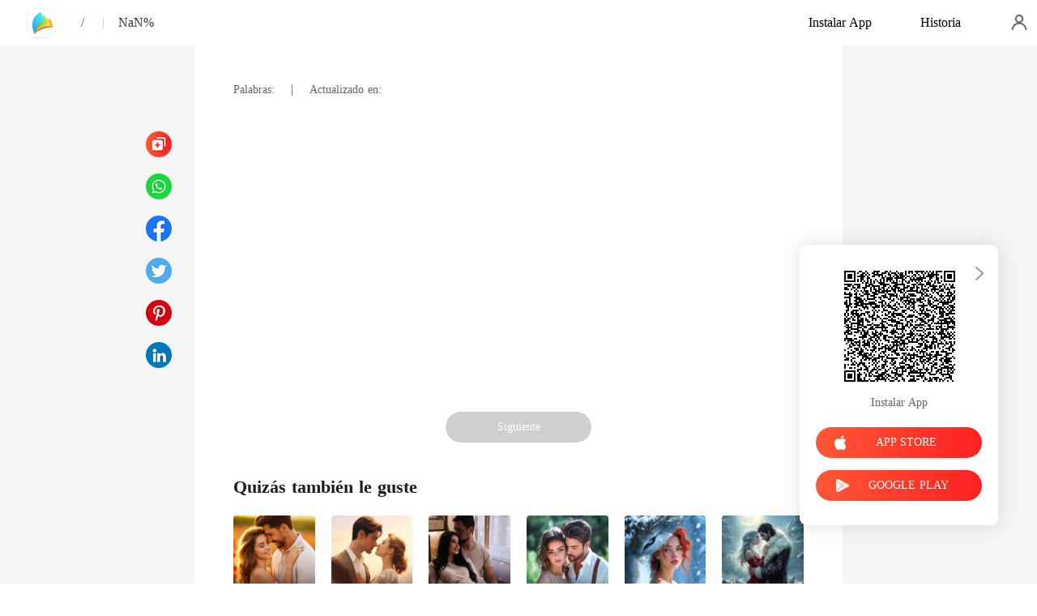

--- FILE ---
content_type: text/html; charset=utf-8
request_url: https://m.manobook.com/readBook/10150375/561735/Pasi%C3%B3n-prohibida-Entre-hermanos
body_size: 25444
content:
<!doctype html>
<html data-n-head-ssr lang="es" dir="ltr" data-n-head="%7B%22lang%22:%7B%22ssr%22:%22es%22%7D,%22dir%22:%7B%22ssr%22:%22ltr%22%7D%7D">
<head prefix="og: http://ogp.me/ns# fb: http://ogp.me/ns/fb#" data-n-head="%7B%22prefix%22:%7B%22ssr%22:%22og:%20http://ogp.me/ns#%20fb:%20http://ogp.me/ns/fb#%22%7D%7D">
    <meta http-equiv="Expires" content="0"/>
    <meta http-equiv="Pragma" content="no-cache"/>
    <meta http-equiv="Cache-control" content="no-cache"/>
    <meta http-equiv="Cache" content="no-cache"/>
    <meta  charset="utf-8"/><meta  name="viewport" content="width=device-width, initial-scale=1.0, maximum-scale=1.0, minimum-scale=1.0, user-scalable=no"/><meta  name="keywords" content="undefined"/><meta  name="description" content=""/><meta  property="og:locale" content="es_ES"/><meta  property="og:type" content="book"/><meta  property="og:title" content="undefined"/><meta  property="og:description" content=""/><meta  property="og:url" content="https://m.manobook.com/readBook/10150375/561735/Pasi%C3%B3n-prohibida-Entre-hermanos"/><meta  property="og:site_name" content="https://m.manobook.com"/><meta  property="og:image" content="undefined"/><meta  property="og:image:alt" content="undefined"/><meta  property="og:book:author" content="undefined"/><meta  property="og:book:release_date" content="undefined+00:00"/><link  rel="icon" type="image/x-icon" href="/favicon.ico"><link  rel="stylesheet" href="/swiper/swiper.min.css" defer><script  src="/sensorsdata.min.1.26.11.js" type="text/javascript" charset="utf-8" defer></script><script  src="/swiper/swiper-bundle.min.js" type="text/javascript" charset="utf-8" defer></script><script  src="/swiper/vue-awesome-swiper.js" type="text/javascript" charset="utf-8" defer></script><script  data-hid="gtm-script">if(!window._gtm_init){window._gtm_init=1;(function(w,n,d,m,e,p){w[d]=(w[d]==1||n[d]=='yes'||n[d]==1||n[m]==1||(w[e]&&w[e][p]&&w[e][p]()))?1:0})(window,navigator,'doNotTrack','msDoNotTrack','external','msTrackingProtectionEnabled');(function(w,d,s,l,x,y){w[x]={};w._gtm_inject=function(i){if(w.doNotTrack||w[x][i])return;w[x][i]=1;w[l]=w[l]||[];w[l].push({'gtm.start':new Date().getTime(),event:'gtm.js'});var f=d.getElementsByTagName(s)[0],j=d.createElement(s);j.async=true;j.src='https://www.googletagmanager.com/gtm.js?id='+i;f.parentNode.insertBefore(j,f);}})(window,document,'script','dataLayer','_gtm_ids','_gtm_inject')}</script><script  data-hid="google-tag-manager">!function(e,t,a,n,g){e[n]=e[n]||[],e[n].push({"gtm.start":(new Date).getTime(),event:"gtm.js"});var m=t.getElementsByTagName(a)[0],r=t.createElement(a);r.async=!0,r.src="https://www.googletagmanager.com/gtm.js?id=GTM-PWDLNZK",m.parentNode.insertBefore(r,m)}(window,document,"script","dataLayer")</script><script  data-hid="google-tag-manager-ldjson" type="application/ld+json">{"@context":"https://schema.org","@type":"WebSite","url":"https://m.manobook.com","potentialAction":[{"@type":"SearchAction","target":"https://m.manobook.com/searchHistory?keyword={search_term_string}","query-input":"required name=search_term_string"}]}</script><script  data-hid="google-tag-appinfo-ldjson" type="application/ld+json">{"@context":"https://schema.org","@type":"SoftwareApplication","name":"ManoBook","applicationCategory":"EntertainmentApplication","aggregateRating":{"@type":"AggregateRating","ratingValue":4.5,"ratingCount":142533},"offers":{"@type":"Offer","price":0}}</script><script  data-hid="ldjson-chapter-breadcrumb-schema" type="application/ld+json">{"@context":"https://schema.org","@type":"BreadcrumbList","itemListElement":[{"@type":"ListItem","position":1,"name":"Inicio","item":"https://m.manobook.com"},{"@type":"ListItem","position":2,"item":"https://m.manobook.com/Books/Hombres/"},{"@type":"ListItem","position":3,"item":"https://m.manobook.com/bookDetail/undefined//"},{"@type":"ListItem","position":4,"name":"","item":"https://m.manobook.com/readBook/undefined/undefined/"}]}</script><script  data-hid="ldjson-chapter-schema" type="application/ld+json">{"@context":"https://schema.org","@type":["Article","Chapter"],"@id":"https://m.manobook.com/readBook/undefined/undefined/","name":"","headline":"","pageStart":null,"pageEnd":null,"inLanguage":"sp","author":{"@type":"Person"},"url":"https://m.manobook.com/readBook/undefined/undefined/","isPartOf":{"@id":"https://m.manobook.com/bookDetail/undefined//","@type":"Book","author":{"@type":"Person"},"publisher":{"@type":"Organization","name":"ManoBook","url":"https://m.manobook.com"}}}</script><link rel="stylesheet" href="/_cd/css/b74b808.css"><link rel="stylesheet" href="/_cd/css/b2d5c14.css"><link rel="stylesheet" href="/_cd/css/dec8705.css"><link rel="stylesheet" href="/_cd/css/83e4c78.css"><link rel="stylesheet" href="/_cd/css/897f292.css"><link rel="stylesheet" href="/_cd/css/890996f.css"><link rel="stylesheet" href="/_cd/css/6a9c7bf.css"><link rel="stylesheet" href="/_cd/css/1fb12a3.css"><link rel="stylesheet" href="/_cd/css/07d574c.css">
    <meta name="p:domain_verify" content="bddbabbe37ebf7eeddc05e449033573a"/>
    <script>var g_environment={ASPNETCORE_ENVIRONMENT:"pro",langenv:"sp"};!function(e){var o;if("function"==typeof define&&define.amd&&(define(e),o=!0),"object"==typeof exports&&(module.exports=e(),o=!0),!o){var n=window.Cookies,i=window.Cookies=e();i.noConflict=function(){return window.Cookies=n,i}}}((function(){function e(){for(var e=0,o={};e<arguments.length;e++){var n=arguments[e];for(var i in n)o[i]=n[i]}return o}function o(e){return e.replace(/(%[0-9A-Z]{2})+/g,decodeURIComponent)}return function n(i){function t(){}function r(o,n,r){if("undefined"!=typeof document){"number"==typeof(r=e({path:"/"},t.defaults,r)).expires&&(r.expires=new Date(1*new Date+864e5*r.expires)),r.expires=r.expires?r.expires.toUTCString():"";try{var c=JSON.stringify(n);/^[\{\[]/.test(c)&&(n=c)}catch(e){}n=i.write?i.write(n,o):encodeURIComponent(String(n)).replace(/%(23|24|26|2B|3A|3C|3E|3D|2F|3F|40|5B|5D|5E|60|7B|7D|7C)/g,decodeURIComponent),o=encodeURIComponent(String(o)).replace(/%(23|24|26|2B|5E|60|7C)/g,decodeURIComponent).replace(/[\(\)]/g,escape);var a="";for(var s in r)r[s]&&(a+="; "+s,!0!==r[s]&&(a+="="+r[s].split(";")[0]));return document.cookie=o+"="+n+a}}function c(e,n){if("undefined"!=typeof document){for(var t={},r=document.cookie?document.cookie.split("; "):[],c=0;c<r.length;c++){var a=r[c].split("="),s=a.slice(1).join("=");n||'"'!==s.charAt(0)||(s=s.slice(1,-1));try{var m=o(a[0]);if(s=(i.read||i)(s,m)||o(s),n)try{s=JSON.parse(s)}catch(e){}if(t[m]=s,e===m)break}catch(e){}}return e?t[e]:t}}return t.set=r,t.get=function(e){return c(e,!1)},t.getJSON=function(e){return c(e,!0)},t.remove=function(o,n){r(o,"",e(n,{expires:-1}))},t.defaults={},t.withConverter=n,t}((function(){}))})),Cookies.set("env",g_environment.ASPNETCORE_ENVIRONMENT),Cookies.set("lang",g_environment.langenv);var LANG=g_environment.langenv,ENV=g_environment.ASPNETCORE_ENVIRONMENT,ua="",ipad="",isIphone="",isAndroid="",isMobile="",hostList={ft:{pc:"www.cdreader.com",h5:"mob.cdreader.com"},en:{pc:"www.moboreader.com",h5:"m.moboreader.com"},sp:{pc:"www.manobook.com",h5:"m.manobook.com"},pt:{pc:"www.lera.mobi",h5:"m.lera.mobi"},fr:{pc:"www.kifflire.com",h5:"m.kifflire.com"},ru:{pc:"www.litradnovie.com",h5:"m.litradnovie.com"},jp:{pc:"www.soukainovel.com",h5:"m.soukainovel.com"},id:{pc:"www.bakisah.com",h5:"m.bakisah.com"},th:{pc:"www.meghabook.com",h5:"m.meghabook.com"}};try{if(isIphone=!(ipad=(ua=navigator.userAgent).match(/(iPad).*OS\s([\d_]+)/))&&ua.match(/(iPhone\sOS)\s([\d_]+)/),isAndroid=ua.match(/(Android)\s+([\d.]+)/),isMobile=isIphone||isAndroid,"micromessenger"==window.navigator.userAgent.toLowerCase().match(/MicroMessenger/i)){var system={win:!1,mac:!1},p=navigator.platform;system.win=0==p.indexOf("Win"),system.mac=0==p.indexOf("Mac"),isMobile=!system.win&&!system.mac}if(!isMobile){var url=window.location.href,isReplace=!1;(ENV.includes("dev")||ENV.includes("test")||ENV.includes("stage"))&&(window.location.href.includes("officialwebsitec1mobile")&&(isReplace=!0),url=window.location.href.replace("officialwebsitec1mobile","officialwebsitec1pc")),"pro"===ENV&&(window.location.href.includes(hostList[LANG].h5)&&(isReplace=!0),url=window.location.href.replace(hostList[LANG].h5,hostList[LANG].pc)),-1===window.location.host.indexOf("192.168")&&isReplace?window.location.href=url:console.log("url",url)}}catch(e){console.error(e)}var time=null;function setRem(){try{let e=document.documentElement.clientWidth||document.body.clientWidth,o=10;(document.location.pathname.indexOf("pay")>-1||document.location.pathname.indexOf("thirdPay")>-1)&&e>750&&(e=750),document.getElementsByTagName("html")[0].style.fontSize=e/o+"px"}catch(e){}}setRem(),window.onresize=function(){window&&(setRem(),clearTimeout(time),time=setTimeout(()=>{setRem()},1e3))},document.addEventListener("gesturestart",(function(e){e.preventDefault()}))</script>
</head>
<body >
<noscript  data-hid="gtm-noscript" data-pbody="true"></noscript><div data-server-rendered="true" id="__cd"><!----><div id="__layout"><div max="3" class="readBook" data-v-6b668cb3><div class="header-box" style="display:none;" data-v-6b668cb3 data-v-6b668cb3><div class="top flex-ac-js" data-v-6b668cb3><a href="/" class="flex nuxt-link-active" data-v-6b668cb3><div class="logo van-image" data-v-6b668cb3><img src="/_cd/img/logo.8559ec0.png" alt="ManoBook" class="van-image__img"></div></a> <div class="right-box flex-ac" data-v-6b668cb3><div class="head-box flex-ac" data-v-6b668cb3><div class="share-icon" data-v-6b668cb3></div> <div langTxt="[object Object]" lang="sp" class="flex" data-v-15de7939 data-v-6b668cb3><!----> <div id="copyBtn" data-clipboard-text="" class="downloadIcon black mini" data-v-15de7939></div> <!----></div></div></div></div> <div class="navbar flex-ac-js" data-v-6b668cb3><img alt="leftIcon" src="[data-uri]" class="leftIcon" data-v-6b668cb3> <div class="navbar-content flex-ac" data-v-6b668cb3><a href="/bookDetail/undefined/" class="n-title van-ellipsis" data-v-6b668cb3>
            
          </a> <span class="line" data-v-6b668cb3>/</span> <span class="percent" data-v-6b668cb3></span></div> <div class="van-overlay" style="display:none;" data-v-6b668cb3 data-v-6b668cb3><div class="share-items" data-v-6b668cb3><div class="item" data-v-6b668cb3><span class="share-icon copy" data-v-6b668cb3></span> <span data-v-6b668cb3>Copiar</span></div> </div></div></div></div> <div class="bottom-box flex-ac-js" style="display:none;" data-v-6b668cb3 data-v-6b668cb3><a href="/readBook/10150375/undefined" class="box prev" data-v-6b668cb3><img alt="icon" src="[data-uri]" class="icon" data-v-6b668cb3> <p data-v-6b668cb3>Anterior</p></a> <div class="left" data-v-6b668cb3><img alt="icon" src="[data-uri]" class="icon" data-v-6b668cb3> <p data-v-6b668cb3>Contenido</p></div> <a href="/readBook/10150375/undefined" class="box next" data-v-6b668cb3><img alt="icon" src="[data-uri]" class="icon" data-v-6b668cb3> <p data-v-6b668cb3>Siguiente</p></a></div> <div langTxt="[object Object]" configUrl="[object Object]" class="readBook-user" data-v-02edad16 data-v-6b668cb3><div class="van-overlay" style="display:none;" data-v-02edad16 data-v-02edad16></div> <div class="user-box" data-v-02edad16><div class="top flex-ac-js" data-v-02edad16><span class="van-ellipsis name" data-v-02edad16></span> <div class="right flex-ac" data-v-02edad16><img alt="icon" src="[data-uri]" class="icon" data-v-02edad16> <span data-v-02edad16>0</span></div></div> <div class="item flex-ac-js" data-v-02edad16><div class="left flex-ac" data-v-02edad16><img alt="icon" src="[data-uri]" class="icon" data-v-02edad16> <span data-v-02edad16>Recargar</span></div> <img alt="rightIcon" src="[data-uri]" class="rightIcon" data-v-02edad16></div> <div class="item flex-ac-js" data-v-02edad16><div class="left flex-ac" data-v-02edad16><img alt="icon" src="[data-uri]" class="icon" data-v-02edad16> <span data-v-02edad16>Historia</span></div> <img alt="rightIcon" src="[data-uri]" class="rightIcon" data-v-02edad16></div> <div class="item flex-ac-js" data-v-02edad16><div class="left flex-ac" data-v-02edad16><img alt="icon" src="[data-uri]" class="icon" data-v-02edad16> <span data-v-02edad16>Salir</span></div> <img alt="rightIcon" src="[data-uri]" class="rightIcon" data-v-02edad16></div> <div class="item flex-ac-js" data-v-02edad16><div class="left flex-ac" data-v-02edad16><img alt="icon" src="[data-uri]" class="icon" data-v-02edad16> <span data-v-02edad16>Instalar APP</span></div> <img alt="rightIcon" src="[data-uri]" class="rightIcon" data-v-02edad16></div> <div class="h50" data-v-02edad16></div></div></div> <div data-v-58d3f77c data-v-6b668cb3><div class="van-overlay" style="display:none;" data-v-58d3f77c data-v-58d3f77c></div> <div class="catalogue" style="display:none;" data-v-58d3f77c data-v-58d3f77c><div class="van-pull-refresh" data-v-58d3f77c><div class="van-pull-refresh__track" style="transition-duration:0ms;transform:;"><div class="van-pull-refresh__head"></div><div class="content" data-v-58d3f77c><div class="bookInfo flex" data-v-58d3f77c><div class="bookImage van-image" data-v-73761e3b data-v-58d3f77c><img src="[data-uri]" alt="" class="van-image__img"><div class="van-image__loading"><i class="van-icon van-icon-photo van-image__loading-icon"><!----></i></div></div> <div class="right" data-v-58d3f77c><a href="/bookDetail/undefined/" class="title van-multi-ellipsis--l2" data-v-58d3f77c><h2 class="bookname" data-v-58d3f77c></h2></a> <a href="/author" class="desc van-ellipsis" data-v-58d3f77c>Autor: </a> <a href="/Books/Mujeres" class="desc van-ellipsis" data-v-58d3f77c>Género: </a></div> <img alt="sortIcon" src="[data-uri]" class="sortIcon-right" data-v-58d3f77c></div> <div data-v-58d3f77c><div class="van-sticky"><div class="sticky-title flex-ac-js" data-v-58d3f77c><p class="title van-ellipsis" data-v-58d3f77c></p> <img alt="sortIcon" src="[data-uri]" class="sortIcon" data-v-58d3f77c></div></div></div> <div role="feed" class="list van-list" data-v-58d3f77c><div class="van-list__placeholder"></div></div></div></div></div></div></div> <div class="van-pull-refresh" data-v-6b668cb3><div class="van-pull-refresh__track" style="transition-duration:0ms;transform:;"><div class="van-pull-refresh__head"></div><div role="feed" head-height="10" class="van-list" data-v-6b668cb3> <section style="min-height:105vh;" data-v-6b668cb3><div class="pd-box" data-v-6b668cb3><!----> <h1 class="chapter-num" data-v-6b668cb3>
            
          </h1> <h2 class="chapter-name" data-v-6b668cb3>
             
          </h2> <div class="chapter-info" data-v-6b668cb3><span class="chapter-word" data-v-6b668cb3>Palabras: </span>
               |   
            <span class="chapter-time" data-v-6b668cb3>Actualizado en: </span></div> <style data-v-6b668cb3>
            
          </style> <div class="chapter-content chapterEnd" data-v-6b668cb3><div data-v-6b668cb3></div> <div role="separator" class="divider van-divider van-divider--hairline van-divider--content-center" data-v-6b668cb3>Fin del capítulo</div></div> <!----> <!----> <!----> <div class="toggle-box" data-v-6b668cb3><!----> <!----> <!----></div></div> <div class="youlike-box" data-v-6b668cb3><h2 class="comments-title" data-v-6b668cb3>Quizás también le guste</h2> <div class="like-items" data-v-6b668cb3><a href="/bookDetail/14726375/Moderno/El-regreso-de-la-esposa-no-deseada" class="like-item" data-v-6b668cb3><div author="Billie Antonucci" class="bookImage book-img van-image" data-v-73761e3b data-v-6b668cb3><img src="https://cos-spres.cdreader.com/site-375(new)/0/14726/coverorgin.jpg?v=d1e13b96db36c24ec32d4b8796ff67d8&amp;imageMogr2/format/webp" alt="El regreso de la esposa no deseada" class="van-image__img"><div class="van-image__loading"><i class="van-icon van-icon-photo van-image__loading-icon"><!----></i></div></div> <h3 class="i-title van-multi-ellipsis--l2" data-v-6b668cb3>
                El regreso de la esposa no deseada
              </h3> <p class="i-classify van-ellipsis" data-v-6b668cb3><a href="/author/Billie-Antonucci-39132124" data-v-6b668cb3>Billie Antonucci</a></p></a><a href="/bookDetail/16584375/Moderno/Ella-se-llev%C3%B3-la-casa-el-auto-y-mi-coraz%C3%B3n" class="like-item" data-v-6b668cb3><div author="Emerald Rose" class="bookImage book-img van-image" data-v-73761e3b data-v-6b668cb3><img src="https://cos-spres.cdreader.com/site-375(new)/0/16584/coverorgin.jpg?v=f3a5b0c9f665bab3685250010629ec48&amp;imageMogr2/format/webp" alt="Ella se llevó la casa, el auto y mi corazón" class="van-image__img"><div class="van-image__loading"><i class="van-icon van-icon-photo van-image__loading-icon"><!----></i></div></div> <h3 class="i-title van-multi-ellipsis--l2" data-v-6b668cb3>
                Ella se llevó la casa, el auto y mi corazón
              </h3> <p class="i-classify van-ellipsis" data-v-6b668cb3><a href="/author/Emerald-Rose-39132124" data-v-6b668cb3>Emerald Rose</a></p></a><a href="/bookDetail/14603375/Moderno/Tener-hijo-con-mi-mejor-amigo" class="like-item" data-v-6b668cb3><div author="PR" class="bookImage book-img van-image" data-v-73761e3b data-v-6b668cb3><img src="https://cos-spres.cdreader.com/site-375(new)/0/14603/coverorgin.jpg?v=c3ba548dcefc788e9863a9b67464b162&amp;imageMogr2/format/webp" alt="Tener hijo con mi mejor amigo" class="van-image__img"><div class="van-image__loading"><i class="van-icon van-icon-photo van-image__loading-icon"><!----></i></div></div> <h3 class="i-title van-multi-ellipsis--l2" data-v-6b668cb3>
                Tener hijo con mi mejor amigo
              </h3> <p class="i-classify van-ellipsis" data-v-6b668cb3><a href="/author/PR-158675618" data-v-6b668cb3>PR</a></p></a><a href="/bookDetail/13213375/Hombre-Lobo/Me-perteneces-Omega" class="like-item" data-v-6b668cb3><div author="AlisTae" class="bookImage book-img van-image" data-v-73761e3b data-v-6b668cb3><img src="https://cos-spres.cdreader.com/site-375(new)/0/13213/coverorgin.jpg?v=7784eebe9631f522dddff6a2caf1baa5&amp;imageMogr2/format/webp" alt="Me perteneces, Omega" class="van-image__img"><div class="van-image__loading"><i class="van-icon van-icon-photo van-image__loading-icon"><!----></i></div></div> <h3 class="i-title van-multi-ellipsis--l2" data-v-6b668cb3>
                Me perteneces, Omega
              </h3> <p class="i-classify van-ellipsis" data-v-6b668cb3><a href="/author/AlisTae-39132124" data-v-6b668cb3>AlisTae</a></p></a><a href="/bookDetail/19107375/Moderno/Un-multimillonario-desalmado-nunca-debi%C3%B3-haberla-dejado-ir" class="like-item" data-v-6b668cb3><div author="rabbit" class="bookImage book-img van-image" data-v-73761e3b data-v-6b668cb3><img src="https://cos-spres.cdreader.com/site-375(new)/0/19107/coverorgin.jpg?v=9bc8eba77866f19d549623ce6bc3d057&amp;imageMogr2/format/webp" alt="Un multimillonario desalmado: nunca debió haberla dejado ir" class="van-image__img"><div class="van-image__loading"><i class="van-icon van-icon-photo van-image__loading-icon"><!----></i></div></div> <h3 class="i-title van-multi-ellipsis--l2" data-v-6b668cb3>
                Un multimillonario desalmado: nunca debió haberla dejado ir
              </h3> <p class="i-classify van-ellipsis" data-v-6b668cb3><a href="/author/rabbit-133121270" data-v-6b668cb3>rabbit</a></p></a><a href="/bookDetail/16911375/Hombre-Lobo/Rechazada-por-un-Alfa-Mimada-por-un-Lycan" class="like-item" data-v-6b668cb3><div author="Baby Kemo" class="bookImage book-img van-image" data-v-73761e3b data-v-6b668cb3><img src="https://cos-spres.cdreader.com/site-375(new)/0/16911/coverorgin.jpg?v=020c98f5b718eba7466c08805660feb3&amp;imageMogr2/format/webp" alt="Rechazada por un Alfa, Mimada por un Lycan" class="van-image__img"><div class="van-image__loading"><i class="van-icon van-icon-photo van-image__loading-icon"><!----></i></div></div> <h3 class="i-title van-multi-ellipsis--l2" data-v-6b668cb3>
                Rechazada por un Alfa, Mimada por un Lycan
              </h3> <p class="i-classify van-ellipsis" data-v-6b668cb3><a href="/author/Baby-Kemo-133121270" data-v-6b668cb3>Baby Kemo</a></p></a></div></div></section><div class="van-list__placeholder"></div></div></div></div> <div langTxt="[object Object]" lang="sp" class="openApp flex-ac-js hideClose" data-v-4d9c3768 data-v-6b668cb3><div class="left-box flex-ac" data-v-4d9c3768><!----> <div class="info flex-ac" data-v-4d9c3768><img src="[data-uri]" alt="logo" class="logo" data-v-4d9c3768> <p data-v-4d9c3768>Obtenga su bonus en la App</p></div></div> <div id="copyBtn" data-clipboard-text="" class="right-box touch" data-v-4d9c3768>
    Abrir
  </div></div> <div class="chapterList_100" data-v-6b668cb3></div></div></div></div><script>window.__CD__=(function(a,b,c,d,e,f,g,h,i,j,k,l,m,n,o,p,q,r,s,t,u,v,w,x,y,z,A,B,C,D,E,F,G,H,I,J,K,L,M,N,O,P,Q,R,S,T,U,V,W,X,Y,Z,_,$,aa,ab,ac,ad,ae,af,ag,ah,ai,aj,ak,al,am,an,ao,ap,aq,ar,as,at,au,av,aw,ax,ay,az,aA,aB,aC,aD,aE,aF,aG,aH,aI,aJ,aK,aL,aM,aN,aO,aP,aQ,aR,aS,aT,aU,aV,aW,aX,aY,aZ,a_,a$,ba,bb,bc,bd,be,bf,bg,bh,bi,bj,bk,bl,bm,bn,bo,bp,bq,br,bs,bt,bu,bv,bw,bx,by,bz,bA,bB,bC,bD,bE,bF,bG,bH,bI,bJ,bK,bL,bM,bN,bO,bP,bQ,bR,bS,bT,bU,bV,bW,bX,bY,bZ,b_,b$,ca,cb,cc,cd,ce,cf,cg,ch,ci,cj,ck,cl,cm,cn,co,cp,cq,cr,cs,ct,cu,cv,cw,cx,cy,cz,cA,cB,cC,cD,cE,cF,cG,cH,cI,cJ,cK,cL,cM,cN,cO,cP,cQ,cR,cS,cT,cU,cV,cW,cX,cY,cZ,c_,c$,da,db,dc,dd,de,df,dg,dh,di,dj,dk,dl,dm,dn,do0,dp,dq,dr,ds,dt,du,dv,dw,dx,dy,dz,dA,dB,dC,dD,dE,dF,dG,dH,dI,dJ,dK,dL,dM,dN,dO,dP,dQ,dR,dS,dT,dU,dV,dW,dX,dY,dZ,d_,d$,ea,eb,ec,ed,ee,ef,eg,eh,ei,ej,ek,el,em,en,eo,ep,eq,er,es,et,eu,ev,ew,ex,ey,ez,eA,eB,eC,eD,eE,eF,eG,eH,eI){_.Author=$;_.Bonus_001=aa;_.Completion_Bonus_001=ab;_.Excellence_BONUS_01=ac;_.Excellence_Bonus_001=ad;_.FAQ_0111=ae;_.FullEditor=af;_.H5_EditorRecom=ag;_.H5_GuessLike=ah;_.H5_HotBestBook=ai;_.H5_HotCoolBook=aj;_.HotNewBook=ak;_.Monthly_bonus_001=al;_.Monthly_bonus_002=am;_.MostSold=an;_.NanPin=ao;_.NvPin=ap;_.PinDao=aq;_.Prepayment_001=ar;_.Prepayment_002=as;_.Prepayment_003=at;_.Signing_Bonus_001=au;_.TOP=av;_.TOP_UP_NOW=aw;_.Toprated=ax;_.UNLOCK_CHAPTERS_IN_BULK=k;_.Updated=ay;_.about=az;_.all=aA;_.all_the_following_chapters=aB;_.authorWelfare=aC;_.author_fogetsuccess_one=aD;_.author_fogetsuccess_two=aE;_.auto_unlock=aF;_.balance=aG;_.be_author=aH;_.bonus_0116=aI;_.bonus_0117=aJ;_.bonus_0118=aK;_.bookList=aL;_.book_review=aM;_.booklist=l;_.booklist_recommend=aN;_.buy_success=aO;_.cancel=aP;_.chap_day=aQ;_.chapter=m;_.chapterEnd=aR;_.chapter_num=m;_.charts=n;_.checkEmailTip=aS;_.check_email=aT;_.check_email_tip=aU;_.clear_all=o;_.clear_allHistory=aV;_.clear_all_his=o;_.clicks=aW;_.coin=aX;_.coins=p;_.coins1=p;_.coins_freecoin=aY;_.comment=aZ;_.completed=a_;_.completedadventure=a$;_.completedadventure1=ba;_.completedantigo=a;_.completedantigo1=a;_.completedbillionaire=bb;_.completedbillionaire1=bc;_.completedbookh1=bd;_.completedbottom=be;_.completedbottom1=bf;_.completedfantasy=bg;_.completedfantasy1=bh;_.completedgame=a;_.completedgame1=a;_.completedhistoria=a;_.completedhistoria1=a;_.completedlgbt=bi;_.completedlgbt1=bj;_.completedmodern=bk;_.completedmodern1=bl;_.completedreborn=a;_.completedreborn1=a;_.completedromance=bm;_.completedromance1=bn;_.completedrussialove=a;_.completedrussialove1=a;_.completedsf=a;_.completedsf1=a;_.completedsuspense=bo;_.completedsuspense1=bp;_.completedwerewolf=bq;_.completedwerewolf1=br;_.completedwu=a;_.completedwu1=a;_.completedyoung=bs;_.completedyoung1=bt;_.conditions_of_service=bu;_.contact_us=bv;_.contents=bw;_.continue_reading=bx;_.cookiespopup=a;_.copy_tip=by;_.copy_title=bz;_.copyright_entryload=bA;_.copyright_entryload2=c;_.cost=q;_.cost1=q;_.create=bB;_.create_account=d;_.create_account1=d;_.create_account2=d;_.create_value=bC;_.daily=bD;_.daily_ranking=n;_.del_his_succ=bE;_.detail_drama_title=bF;_.down_tip=bG;_.download_APP=bH;_.download_book=bI;_.download_privilege_tip=bJ;_.download_tip=bK;_.edit_profile=bL;_.email=bM;_.email_resend=bN;_.email_send_success=bO;_.female=bP;_.for_authors=bQ;_.forgot_password=bR;_.freeOnApp=bS;_.free_coins=bT;_.free_h2=bU;_.free_title=bV;_.free_title_2=bW;_.gender=bX;_.genre=bY;_.genre1=bZ;_.genreH1title=b_;_.get_APP=b$;_.have_login=ca;_.help=r;_.history=c;_.home=H;_.hot=cb;_.hotArticleTitle=cc;_.hot_seo_desc=cd;_.hot_seo_keyword=ce;_.hot_seo_title=cf;_.hot_tag=cg;_.hot_tag_list=ch;_["hotsearch-downloadbutton"]=ci;_["hotsearch-page-description"]=cj;_["hotsearch-popular-title"]=ck;_.hotsearchcall=cl;_.interested=cm;_.interview=cn;_.join_now=co;_.join_us=cp;_.language=cq;_.language_settings=cr;_.latestArticleTitle=cs;_.latest_release1=ct;_.latest_update=cu;_.legal=cv;_.link=cw;_.locked_chapter=cx;_.log_into=cy;_.log_out=cz;_.login_in=e;_.login_now=e;_.loosing_text=cA;_.male=cB;_.menu=cC;_.monthly=cD;_.more=cE;_.more_articles=cF;_.more_privileged_chapters=s;_.more_privileged_chapters1=s;_.more_tag=cG;_.most_read=cH;_.most_sold=cI;_.most_tipped=cJ;_.my_center=t;_.new=u;_.new_notable=cK;_.next=cL;_.nickname=cM;_.noMore=cN;_.no_book=cO;_.no_bookDetail=cP;_.no_free_coins=cQ;_.no_history=cR;_.no_more_result=cS;_.no_record_of_purchase_history=cT;_.no_record_of_top_up=cU;_.no_results_search=cV;_.onLoading=cW;_.ongoing=cX;_.open=cY;_.openTip=cZ;_.or=c_;_.otherWorks=c$;_.otherWorksV2=da;_.other_readers=db;_.password=dc;_.play=dd;_.present_no_money=de;_.press=df;_.press_h1_1=dg;_.press_h1_2=dh;_.press_h1_3=di;_.press_h1_4=dj;_.press_h1_5=dk;_.press_news=dl;_.press_title_1=l;_.press_title_2=dm;_.press_title_3=dn;_.press_title_4=r;_.press_title_5=do0;_.pressidtitle=dp;_.previous=dq;_.price=dr;_.privacy_policy=ds;_.proceed=a;_.protagonist=dt;_.pulling_text=du;_.qa_haveanswer=dv;_.qa_keyword=dw;_.qa_tlq_title=dx;_.qa_tmb=dy;_.qa_trq_title=dz;_.qa_tvt_title=dA;_.qa_ymwtk_title=dB;_.qag_description=dC;_.qag_keyword=dD;_.qag_title=dE;_.rather_not_say=dF;_.read_more=dG;_.read_now=v;_.read_now1=v;_.reading=c;_.reg_succeed=dH;_.related_searches=dI;_.released_on=dJ;_.reset_password=dK;_.reset_tips=dL;_.resource=dM;_.right_email=dN;_.sales=dO;_.save=dP;_.search=dQ;_.search_history=dR;_.search_result=dS;_.search_result_hot=dT;_.search_result_hot_2=dU;_.search_result_hot_3=dV;_.send_reset_link=dW;_.send_tip=dX;_.shareto=dY;_.shortstorytitle=dZ;_.sign=d_;_.sign_in_with_facebook=d$;_.sign_in_with_google=ea;_.sneak_preview=eb;_.status=u;_.tags=ec;_.tagsName=ed;_.title_facebook=F;_.title_twitter=G;_.to_app_see_more=ee;_.today=ef;_.today_at=eg;_.top_up=w;_.top_up1=w;_.top_up_record=eh;_.top_up_via_App=ei;_.top_up_via_website=ej;_.trending=ek;_.unlock_chapters_in_bulk=k;_.unlock_this_chapter=el;_.unlock_toast=em;_.unlocked_chapters=x;_["unlocked_chapters-2"]=x;_.upload_profile_photo=en;_.user_login_1=e;_.verification_succeed=eo;_.via_app_store=ep;_.via_google_paly=eq;_.views=er;_.wallet=t;_.weekly=es;_.word_count=et;_.you_might_like=eu;_.zzfl1=ev;_.zzfl10=ew;_.zzfl11=ex;_.zzfl2=ey;_.zzfl3=ez;_.zzfl4=eA;_.zzfl5=eB;_.zzfl6=eC;_.zzfl7=eD;_.zzfl8=eE;_.zzfl9=eF;_.zzfl_910_1=a;_.zzfl_910_2=a;eG.percent="NaN%";return {layout:"default",data:[{languageKey:f,rankBookList:[{bookId:14726375,rankNumber:"35k",title:"El regreso de la esposa no deseada",img:"https:\u002F\u002Fcos-spres.cdreader.com\u002Fsite-375(new)\u002F0\u002F14726\u002Fcoverorgin.jpg?v=d1e13b96db36c24ec32d4b8796ff67d8",subTitleIcon:"\u003Cicon href='https:\u002F\u002Fupimg.manobook.net\u002FresourceSp\u002Fhot24.png'\u002F\u003E35k",introduce:"El día de su aniversario de boda, la amante de Joshua drogó a Alicia, que acabó en la cama de un desconocido. En una noche, Alicia perdió su inocencia, mientras la amante de Joshua llevaba a su hijo en el vientre.\n\nDesconsolada y humillada, Alicia pidió el divorcio, pero Joshua lo consideró una rabieta más. Cuando finalmente se separaron, ella se convirtió en una artista de renombre, admirada por todos. Consumido por el remordimiento, Joshua se acercó a su puerta con la esperanza de reconciliarse, solo para encontrarla en brazos de un poderoso magnate. \"Saluda a tu cuñada\", dijo este.",updateInfo:"Autor: Billie Antonucci",star:K,cName:g,href:"ndaction:readbyte(https:\u002F\u002Fapi.manobook.net\u002Fapi.aspx?actionid=8001&id=14726375&restype=5&dstat=9999038.)",imgType:b,showType:b,isRecommend:b,rightModel:b,maskImg:a,author:"Billie Antonucci",authorId:A,wordCount:b,bookType:b,isSearch:b,websiteData:{cid:h,readNum:"24.8M",chapterNum:776,firstChapterId:846431,tagList:[{tagName:L,tagId:M},{tagName:"Celebridades",tagId:408375},{tagName:B,tagId:C},{tagName:"Relación de una noche",tagId:500377}]}},{bookId:16584375,rankNumber:"13k",title:"Ella se llevó la casa, el auto y mi corazón",img:"https:\u002F\u002Fcos-spres.cdreader.com\u002Fsite-375(new)\u002F0\u002F16584\u002Fcoverorgin.jpg?v=f3a5b0c9f665bab3685250010629ec48",subTitleIcon:"\u003Cicon href='https:\u002F\u002Fupimg.manobook.net\u002FresourceSp\u002Fhot24.png'\u002F\u003E13k",introduce:"Después de dos años de matrimonio, Kristian soltó una bomba. \"Ella ha vuelto. Vamos a divorciarnos. Dame un precio\".\n\nFreya no discutió. Sonrió y expuso sus condiciones.\n\n\"Quiero tu auto deportivo más caro\".\n\n\"Está bien\".\n\n\"La villa en las afueras\".\n\n\"Sin problema\".\n\n\"Y la mitad de los miles de millones que ganamos juntos\".\n\nKristian se quedó helado. \"¿Qué dijiste?\".\n\nÉl pensaba que ella era una mujer común, pero en realidad Freya era la mente maestra detrás de su fortuna. Y ahora que se había ido, él haría cualquier cosa para recuperarla.",updateInfo:"Autor: Emerald Rose",star:i,cName:g,href:"ndaction:readbyte(https:\u002F\u002Fapi.manobook.net\u002Fapi.aspx?actionid=8001&id=16584375&restype=5&dstat=9999080.)",imgType:b,showType:b,isRecommend:b,rightModel:b,maskImg:a,author:"Emerald Rose",authorId:A,wordCount:b,bookType:b,isSearch:b,websiteData:{cid:h,readNum:"4.4M",chapterNum:411,firstChapterId:990884,tagList:[{tagName:"Humor",tagId:322375},{tagName:"Traición",tagId:340375},{tagName:L,tagId:M},{tagName:B,tagId:C},{tagName:N,tagId:O}]}},{bookId:14603375,rankNumber:"51k",title:"Tener hijo con mi mejor amigo",img:"https:\u002F\u002Fcos-spres.cdreader.com\u002Fsite-375(new)\u002F0\u002F14603\u002Fcoverorgin.jpg?v=c3ba548dcefc788e9863a9b67464b162",subTitleIcon:"\u003Cicon href='https:\u002F\u002Fupimg.manobook.net\u002FresourceSp\u002Fhot24.png'\u002F\u003E51k",introduce:"Casarse con su mejor amigo fue un sueño hecho realidad para Kelly, pero todo tiene realmente una limitación.\nPierce es el primer amor de Kelly, pero como su mejor amiga, sabía bien que siempre había otra mujer en lo profundo de su corazón.\nLexi Gilbert. La mujer que Pierce nunca podría olvidar incluso si ya hubiera acordado casarse con Kelly.\n***\nKelly finalmente se dio cuenta de que su feliz matrimonio de los últimos tres años era solo un hermoso sueño cuando Pierce pidió el divorcio solo porque Lexi regresó.\nElla sólo podría ser su mejor amiga incluso si estuviera encinta de su bebé.\n***\nDado que su amistad se había convertido en una jaula, Kelly decidió dejarlo en libertad, así como a la miserable misma.\nPero ¿por qué entonces fue Pierce quien se negó a seguir adelante?\nPara empeorar las cosas, su diabólico hermanastro también intervino de manera dominante al mismo tiempo, pidiéndole que fuera suya.\n***\n¿Su príncipe azul contra su hermanastro diabólico?\n¿Cómo podría Kelly salvar su corazón en esta batalla de amor y odio?",updateInfo:"Autor: PR",star:i,cName:g,href:"ndaction:readbyte(https:\u002F\u002Fapi.manobook.net\u002Fapi.aspx?actionid=8001&id=14603375&restype=5&dstat=9999031.)",imgType:b,showType:b,isRecommend:b,rightModel:b,maskImg:a,author:"PR",authorId:"158675618",wordCount:b,bookType:b,isSearch:b,websiteData:{cid:h,readNum:"7.8M",chapterNum:204,firstChapterId:837983,tagList:[{tagName:P,tagId:Q},{tagName:"Dramático",tagId:500403}]}},{bookId:13213375,rankNumber:"29k",title:"Me perteneces, Omega",img:"https:\u002F\u002Fcos-spres.cdreader.com\u002Fsite-375(new)\u002F0\u002F13213\u002Fcoverorgin.jpg?v=7784eebe9631f522dddff6a2caf1baa5",subTitleIcon:"\u003Cicon href='https:\u002F\u002Fupimg.manobook.net\u002FresourceSp\u002Fhot24.png'\u002F\u003E29k",introduce:"Allison se enamoró de Ethan Iversen, el futuro alfa de la Manada Moonlight Crown. Siempre quiso que él se fijara en ella. Sin embargo, Ethan era un alfa arrogante que pensaba que una débil omega no podía ser su pareja. \nEl primo de Ethan, Ryan Iversen, que había vuelto del extranjero y era el verdadero heredero de la manada, nunca intentó conseguir el puesto ni mostró ningún interés por él. Era todo un alfa playboy, pero cuando regresó a la manada, una cosa cautivó sus ojos y fue Allison.",updateInfo:"Autor: AlisTae",star:i,cName:R,href:"ndaction:readbyte(https:\u002F\u002Fapi.manobook.net\u002Fapi.aspx?actionid=8001&id=13213375&restype=5&dstat=9999043.)",imgType:b,showType:b,isRecommend:b,rightModel:b,maskImg:a,author:"AlisTae",authorId:A,wordCount:b,bookType:b,isSearch:b,websiteData:{cid:S,readNum:"15.7M",chapterNum:226,firstChapterId:736797,tagList:[{tagName:"Triángulo amoroso",tagId:379375},{tagName:"Escuela secundaria",tagId:500380},{tagName:T,tagId:U},{tagName:"Chico travieso",tagId:500390},{tagName:N,tagId:O}]}},{bookId:19107375,rankNumber:"298k",title:"Un multimillonario desalmado: nunca debió haberla dejado ir",img:"https:\u002F\u002Fcos-spres.cdreader.com\u002Fsite-375(new)\u002F0\u002F19107\u002Fcoverorgin.jpg?v=9bc8eba77866f19d549623ce6bc3d057",subTitleIcon:"\u003Cicon href='https:\u002F\u002Fupimg.manobook.net\u002FresourceSp\u002Fhot24.png'\u002F\u003E298k",introduce:"Las horas bañadas por el sol reflejaban su amor brillante, mientras que las noches iluminadas por la luna encendían un deseo ardiente. Pero cuando Brandon se enteró de que su amada solo viviría medio año, le entregó a Millie los papeles del divorcio y le dijo con frialdad: \"Esto es solo para guardar las apariencias. Nos casaremos de nuevo una vez que ella se calme\". Millie, con la espalda recta y las mejillas secas, sintió que su pulso se desvanecía. La separación fingida se volvió permanente; silenciosamente terminó con su hijo no nacido y dio paso a un nuevo comienzo. Brandon se derrumbó, y condujo a máxima velocidad, incapaz de dejar ir a la mujer que había descartado, suplicando que ella lo volviera a mirar una vez más.",updateInfo:"Autor: rabbit",star:i,cName:g,href:"ndaction:readbyte(https:\u002F\u002Fapi.manobook.net\u002Fapi.aspx?actionid=8001&id=19107375&restype=5&dstat=9999006.)",imgType:b,showType:b,isRecommend:b,rightModel:b,maskImg:a,author:"rabbit",authorId:V,wordCount:b,bookType:b,isSearch:b,websiteData:{cid:h,readNum:"7.4M",chapterNum:454,firstChapterId:1101835,tagList:[{tagName:B,tagId:C},{tagName:P,tagId:Q}]}},{bookId:16911375,rankNumber:"65k",title:"Rechazada por un Alfa, Mimada por un Lycan",img:"https:\u002F\u002Fcos-spres.cdreader.com\u002Fsite-375(new)\u002F0\u002F16911\u002Fcoverorgin.jpg?v=020c98f5b718eba7466c08805660feb3",subTitleIcon:"\u003Cicon href='https:\u002F\u002Fupimg.manobook.net\u002FresourceSp\u002Fhot24.png'\u002F\u003E65k",introduce:"Rechazada por su pareja, de la que había estado enamorada durante mucho tiempo, Jasmine se sintió completamente humillada. En busca de consuelo, se dirigió a una fiesta para ahogar sus penas. Pero las cosas empeoraron cuando sus amigos le propusieron un cruel reto: besar a un desconocido o pedir perdón a su pareja. Sin otra opción, Jasmine se acercó a un desconocido y lo besó, pensando que eso sería el final. Sin embargo, inesperadamente, el desconocido le rodeó la cintura con los brazos y le susurró al oído: \"¡Eres mía!\". Gruñó, y sus palabras le provocaron escalofríos. Entonces, le ofreció una solución que lo cambiaría todo...",updateInfo:"Autor: Baby Kemo",star:K,cName:R,href:"ndaction:readbyte(https:\u002F\u002Fapi.manobook.net\u002Fapi.aspx?actionid=8001&id=16911375&restype=5&dstat=9999025.)",imgType:b,showType:b,isRecommend:b,rightModel:b,maskImg:a,author:"Baby Kemo",authorId:V,wordCount:b,bookType:b,isSearch:b,websiteData:{cid:S,readNum:"2.8M",chapterNum:232,firstChapterId:1013947,tagList:[{tagName:"Venganza",tagId:355375},{tagName:T,tagId:U}]}}],styles:a,styleLink:[],shareData:{env:D,lang:f,bookId:E,bookSeo:W,bookDetail:X,path:"\u002FreadBook\u002F10150375\u002F561735\u002F"},shareTypes:["Whatsapp",F,G,"Pinterest","LinkedIn"],chapterList_100:[],env:D,lang:f,metaOgCode:[{property:"og:locale",content:"es_ES"},{property:"og:type",content:"book"},{property:"og:title",content:j},{property:"og:description",content:a},{property:"og:url",content:"https:\u002F\u002Fm.manobook.com\u002FreadBook\u002F10150375\u002F561735\u002FPasi%C3%B3n-prohibida-Entre-hermanos"},{property:"og:site_name",content:Y},{property:"og:image",content:j},{property:"og:image:alt",content:j},{property:"og:book:author",content:j},{property:"og:book:release_date",content:"undefined+00:00"}],appName:Z,langTxt:_,loading:y,catalogueChapterId:I,isNextPage:J,bookDetail:X,chapterMsg:eG,chapterList:[eG],isSpeedSowing:y,isAutoBuy:y,bookId:E,chapterId:I,firstChapterId:z,lastChapterId:z,noBuyCount:a,headLink:[],icoLang:f,bookSeo:W,readBookId:E,readBookChapterId:I,mHost:Y,homeName:H,logoImg:"\u002F_cd\u002Fimg\u002Flogo.8559ec0.png"}],fetch:{},error:z,state:{lang:f,env:D,appName:Z,utmBookId:21395375,langTxt:_,configUrl:{UnLoginChapterCount:"15",FreeReadPercent:"30",AppDownUrl:eH,IOSDownUrl:"https:\u002F\u002Fapps.apple.com\u002Fapp\u002Fapple-store\u002Fid1436687796?pt=118830109&ct=officialsite&mt=8",AndDownUrl:eH,CreateUrl:"https:\u002F\u002Fauthor.manobook.com\u002F",RechargeUrl:"..\u002Fpay\u002Findex.html",youtubeUrl:"https:\u002F\u002Fwww.youtube.com\u002Fchannel\u002FUCsYsQHTk-891Prh3aP1RdnA",FBUrl:"https:\u002F\u002Fwww.facebook.com\u002FManoBook-209162673317699",amazonUrl:"https:\u002F\u002Fwww.amazon.com\u002FMano-Book\u002Fe\u002FB07N1HW3CZ",moboUrl:eI,manoUrl:eI,LeraUrl:"https:\u002F\u002Fwww.lera.mobi\u002F",KiffireUrl:"https:\u002F\u002Fwww.kifflire.com\u002F",termsUrl:"https:\u002F\u002Fweb.cdreader.com\u002Fsp\u002Ftermsofservice.html?client_proid=1003&mt=9",prvacyUrl:"https:\u002F\u002Fweb.cdreader.com\u002Fsp\u002FappPrivacyPolicy.html?client_proid=1003&mt=9",contactUrl:"https:\u002F\u002Fstaticpage-en.cdreader.com\u002FSP\u002Fcontact.html?client_proid=1003&mt=9",copyRightUrl:"https:\u002F\u002Fauthor.manobook.com\u002Fpc\u002Fcomplaints.html",bookDetailUrl:"https:\u002F\u002Fwww.manobook.com\u002FbookDetail.html",readBookUrl:"https:\u002F\u002Fwww.manobook.com\u002FreadBook.html",TwShareUrl:"https:\u002F\u002Ftwitter.com\u002Fshare",FbShareUrl:"https:\u002F\u002Fwww.facebook.com\u002Fsharer\u002Fsharer.php",BestSellingBookId:"0"},userInfo:{},read_source_page_id:100250,read_source_page_name:"官网书城首页",projectLock:y,showShortStoryMenu:J,i18n:{routeParams:{}}},serverRendered:J,routePath:"\u002FreadBook\u002F10150375\u002F561735\u002FPasi%C3%B3n-prohibida-Entre-hermanos",config:{_app:{basePath:"\u002F",assetsPath:"\u002F_cd\u002F",cdnURL:z}},__i18n:{langs:{sp:{Author:$,Bonus_001:aa,Completion_Bonus_001:ab,Excellence_BONUS_01:ac,Excellence_Bonus_001:ad,FAQ_0111:ae,FullEditor:af,H5_EditorRecom:ag,H5_GuessLike:ah,H5_HotBestBook:ai,H5_HotCoolBook:aj,HotNewBook:ak,Monthly_bonus_001:al,Monthly_bonus_002:am,MostSold:an,NanPin:ao,NvPin:ap,PinDao:aq,Prepayment_001:ar,Prepayment_002:as,Prepayment_003:at,Signing_Bonus_001:au,TOP:av,TOP_UP_NOW:aw,Toprated:ax,UNLOCK_CHAPTERS_IN_BULK:k,Updated:ay,about:az,all:aA,all_the_following_chapters:aB,authorWelfare:aC,author_fogetsuccess_one:aD,author_fogetsuccess_two:aE,auto_unlock:aF,balance:aG,be_author:aH,bonus_0116:aI,bonus_0117:aJ,bonus_0118:aK,bookList:aL,book_review:aM,booklist:l,booklist_recommend:aN,buy_success:aO,cancel:aP,chap_day:aQ,chapter:m,chapterEnd:aR,chapter_num:m,charts:n,checkEmailTip:aS,check_email:aT,check_email_tip:aU,clear_all:o,clear_allHistory:aV,clear_all_his:o,clicks:aW,coin:aX,coins:p,coins1:p,coins_freecoin:aY,comment:aZ,completed:a_,completedadventure:a$,completedadventure1:ba,completedantigo:a,completedantigo1:a,completedbillionaire:bb,completedbillionaire1:bc,completedbookh1:bd,completedbottom:be,completedbottom1:bf,completedfantasy:bg,completedfantasy1:bh,completedgame:a,completedgame1:a,completedhistoria:a,completedhistoria1:a,completedlgbt:bi,completedlgbt1:bj,completedmodern:bk,completedmodern1:bl,completedreborn:a,completedreborn1:a,completedromance:bm,completedromance1:bn,completedrussialove:a,completedrussialove1:a,completedsf:a,completedsf1:a,completedsuspense:bo,completedsuspense1:bp,completedwerewolf:bq,completedwerewolf1:br,completedwu:a,completedwu1:a,completedyoung:bs,completedyoung1:bt,conditions_of_service:bu,contact_us:bv,contents:bw,continue_reading:bx,cookiespopup:a,copy_tip:by,copy_title:bz,copyright_entryload:bA,copyright_entryload2:c,cost:q,cost1:q,create:bB,create_account:d,create_account1:d,create_account2:d,create_value:bC,daily:bD,daily_ranking:n,del_his_succ:bE,detail_drama_title:bF,down_tip:bG,download_APP:bH,download_book:bI,download_privilege_tip:bJ,download_tip:bK,edit_profile:bL,email:bM,email_resend:bN,email_send_success:bO,female:bP,for_authors:bQ,forgot_password:bR,freeOnApp:bS,free_coins:bT,free_h2:bU,free_title:bV,free_title_2:bW,gender:bX,genre:bY,genre1:bZ,genreH1title:b_,get_APP:b$,have_login:ca,help:r,history:c,home:H,hot:cb,hotArticleTitle:cc,hot_seo_desc:cd,hot_seo_keyword:ce,hot_seo_title:cf,hot_tag:cg,hot_tag_list:ch,"hotsearch-downloadbutton":ci,"hotsearch-page-description":cj,"hotsearch-popular-title":ck,hotsearchcall:cl,interested:cm,interview:cn,join_now:co,join_us:cp,language:cq,language_settings:cr,latestArticleTitle:cs,latest_release1:ct,latest_update:cu,legal:cv,link:cw,locked_chapter:cx,log_into:cy,log_out:cz,login_in:e,login_now:e,loosing_text:cA,male:cB,menu:cC,monthly:cD,more:cE,more_articles:cF,more_privileged_chapters:s,more_privileged_chapters1:s,more_tag:cG,most_read:cH,most_sold:cI,most_tipped:cJ,my_center:t,new:u,new_notable:cK,next:cL,nickname:cM,noMore:cN,no_book:cO,no_bookDetail:cP,no_free_coins:cQ,no_history:cR,no_more_result:cS,no_record_of_purchase_history:cT,no_record_of_top_up:cU,no_results_search:cV,onLoading:cW,ongoing:cX,open:cY,openTip:cZ,or:c_,otherWorks:c$,otherWorksV2:da,other_readers:db,password:dc,play:dd,present_no_money:de,press:df,press_h1_1:dg,press_h1_2:dh,press_h1_3:di,press_h1_4:dj,press_h1_5:dk,press_news:dl,press_title_1:l,press_title_2:dm,press_title_3:dn,press_title_4:r,press_title_5:do0,pressidtitle:dp,previous:dq,price:dr,privacy_policy:ds,proceed:a,protagonist:dt,pulling_text:du,qa_haveanswer:dv,qa_keyword:dw,qa_tlq_title:dx,qa_tmb:dy,qa_trq_title:dz,qa_tvt_title:dA,qa_ymwtk_title:dB,qag_description:dC,qag_keyword:dD,qag_title:dE,rather_not_say:dF,read_more:dG,read_now:v,read_now1:v,reading:c,reg_succeed:dH,related_searches:dI,released_on:dJ,reset_password:dK,reset_tips:dL,resource:dM,right_email:dN,sales:dO,save:dP,search:dQ,search_history:dR,search_result:dS,search_result_hot:dT,search_result_hot_2:dU,search_result_hot_3:dV,send_reset_link:dW,send_tip:dX,shareto:dY,shortstorytitle:dZ,sign:d_,sign_in_with_facebook:d$,sign_in_with_google:ea,sneak_preview:eb,status:u,tags:ec,tagsName:ed,title_facebook:F,title_twitter:G,to_app_see_more:ee,today:ef,today_at:eg,top_up:w,top_up1:w,top_up_record:eh,top_up_via_App:ei,top_up_via_website:ej,trending:ek,unlock_chapters_in_bulk:k,unlock_this_chapter:el,unlock_toast:em,unlocked_chapters:x,"unlocked_chapters-2":x,upload_profile_photo:en,user_login_1:e,verification_succeed:eo,via_app_store:ep,via_google_paly:eq,views:er,wallet:t,weekly:es,word_count:et,you_might_like:eu,zzfl1:ev,zzfl10:ew,zzfl11:ex,zzfl2:ey,zzfl3:ez,zzfl4:eA,zzfl5:eB,zzfl6:eC,zzfl7:eD,zzfl8:eE,zzfl9:eF,zzfl_910_1:a,zzfl_910_2:a}}}}}("",0,"Historia","Crear cuenta","Iniciar sesión","sp","Moderno",20005,"4.8",void 0,"Desbloquear por secciones","Lista de libros","Capítulo","Ranking","Borrar todos","Monedas","Pagará","Ayuda","Desbloquear Más Capítulos","Mi Cuenta","Estado","Leer ahora","Recargar","Libros Comprados",false,null,"39132124","CEO",419375,"pro","10150375","Facebook","Twitter","Inicio","561735",true,"5.0","Divorcio",371375,"Arrogante\u002FDominante",500416,"Dulce",500401,"Hombre Lobo",20010,"Alfa",500386,"133121270",{},{},"https:\u002F\u002Fm.manobook.com","ManoBook",{},"Autor: ","\u003Cspan\u003E1.\u003C\u002Fspan\u003E Por cada uno de sus libros publicados, solo puede obtener un Premio de contrato y un Premio de libro completado. Un libro firmado debe definirse como completado dentro de los {0} meses posteriores a la conclusión del contrato.\u003Cbr\u002F\u003En\u003Cspan\u003E2.\u003C\u002Fspan\u003E Una vez que haya publicado {1} palabras en un libro firmado, al mes siguiente podrá participar en la obtención del Bono de Asistencia. Para obtener este bono, debe registrar su asistencia cada día publicando al menos 1000 palabras. Por cada uno de sus libros cuyos ingresos por lectura alcancen los umbrales determinados, puede reclamar hasta 3 Bonos de Asistencia.\u003Cbr\u002F\u003En\u003Cspan\u003E3.\u003C\u002Fspan\u003E Debe actualizar cada uno de sus libros que es objeto de dicho bono (se permiten 3 días de ausencia como máximo), si no registra su participación más de 3 veces durante un mes calendario, no podrá obtener el bono.\u003Cbr\u002F\u003En\u003Cspan\u003E4.\u003C\u002Fspan\u003E Si tiene varios libros nuevos firmados, puede solicitar el bono de actualización diaria para todos ellos siempre que su calidad de actualización cumpla con nuestros requisitos.\u003Cbr\u002F\u003En\u003Cspan\u003E5.\u003C\u002Fspan\u003E Si su libro genera ingresos por lectura acumulados que superan los umbrales especificados durante los {2} meses posteriores a la conclusión del contrato, puede ganar el Bono de excelencia, cuyo monto se determinará en consecuencia. Por cada uno de sus libros publicados, solo puede obtener un Bono de excelencia.\u003Cbr\u002F\u003En\u003Cspan\u003E6.\u003C\u002Fspan\u003E Después de que un libro se defina como completado dentro del plazo establecido, los bonos mencionados anteriormente se otorgarán durante los {3} meses siguientes. Si no se cumplen las condiciones de ciertos bonos, no podrá obtener estos bonos.","a) El texto publicado debe contener al menos {0} palabras.\u003Cbr\u002F\u003Eb) Sus ingresos obtenidos por lectura deben alcanzar USD {1}.","Bono de excelencia","Sus ingresos por lectura acumulados durante {0} meses deben superar USD {1} a partir de la firma del contrato.","P+ ¿Hay algún requisito con respecto a la extensión del libro o el número de capítulos para firmar el contrato?{br}R+ Se sugiere que el número de palabras de su trabajo llegue a 10 000 y nos lo envíe después de completar al menos los primeros 10 capítulos. Esto ayudará al editor a comprender mejor su trabajo y recomendarlo a nuestros lectores.{{br}}P+ ¿Cómo obtengo el Bono de actualización diaria?{br}R+ a) Publicar al menos 50 000 palabras en un mes calendario después de recibir el Bono de contratación;\nb) Durante el mes, publique al menos 1000 palabras cada día de actualización(UTC+8) para generar un registro de actualización;\nc) Puede disfrutar de hasta 3 días de descanso sin publicar contenido;\nd. Sus ingresos obtenidos por lectura deben alcanzar los umbrales especificados.{{br}}P+ ¿Por cuánto tiempo puedo reclamar un bono de actualización diaria?{br}R+ Para mejorar la calidad de los trabajos, puede reclamar el bono de actualización diaria hasta 3 veces por sus libros exclusivos firmados durante este evento. {{br}}P+ Tengo un libro completo, que se puede publicar de una sola vez. ¿Puedo obtener el bono de actualización diaria?{br}R+ Puede ponerse en contacto con el editor. ¡Vamos a encontrar una solución individual para cada problema concreto!{{br}}P+ ¿Los libros exclusivos se benefician del reparto de ingresos?{br}R+ Sí, ciertamente.{{br}}P+ ¿Cómo puedo ver cuántas vistas tienen mis libros?{br}R+ Para ver el número de vistas de cada uno de sus libros, simplemente necesita iniciar sesión y haga clic en \"Mis libros\".","Libros Completados","Recomendado por jefe de redacción","Le puede gustar","Los títulos más vendidos","Más  vendidos","Nuevos Lanzamientos","a) Publicar 30.000 palabras para participar en este evento. nb) A partir del mes siguiente, publicar 50.000 palabras en un mes calendario. nc) Registre su participación todos los días durante un mes calendario (máximo 3 días de ausencia). nd) Sus ingresos por lectura deben alcanzar USD {0}\u002F{1}\u002F{2}.","a) Publicar 30 000 palabras para participar en este evento.\u003Cbr\u002F\u003Eb) A partir del mes siguiente, publicar 50 000 palabras en un mes calendario.\u003Cbr\u002F\u003Ec) Registre su participación todos los días durante un mes calendario (máximo 3 días de ausencia).\u003Cbr\u002F\u003Ed) Sus ingresos por lectura deben alcanzar USD {0}.","Top","Hombres","Mujeres","Canal","El ingreso acumulado de su anterior libro obtenido por lectura debe superar USD {1} en {0} meses a partir de la firma del contrato.","\u003Cspan\u003E1.\u003C\u002Fspan\u003E Este es un prepago de motivación que damos a los autores con los que ya hemos establecido cooperación. Si su libro ha funcionado de acuerdo con nuestras expectativas durante {0} meses después de firmar el acuerdo exclusivo, puede recibir un prepago al firmar un nuevo acuerdo exclusivo con nosotros.\u003Cbr\u002F\u003En\u003Cspan\u003E2.\u003C\u002Fspan\u003E Después de la conclusión del nuevo contrato, debe publicar un texto que contenga al menos 50 000 palabras y cuyo contenido debe ser aprobado por nuestro editor para recibir el prepago de motivación.\u003Cbr\u002F\u003En\u003Cspan\u003E3.\u003C\u002Fspan\u003E Solo cuando dicho libro genere ingresos superiores al monto del prepago de motivación que reciba, podrá obtener otros bonos relacionados con el libro.","Prepago de motivación","(a) El texto publicado debe contener al menos {0} palabras.\u003Cbr\u002F\u003Eb) El número de vistas en Manobook acumuladas durante {1} mes debe exceder {2}.","TOP","Comprar más Monedas","Mejor valorado","Actualizado","Acerca de","Todo","Todos los siguientes capítulos","Recompensas para los autores","¡El correo ha sido enviado! Por favor verifíquelo en su correo electrónico (",") y siga las instrucciones paso a paso para restablecer su contraseña.","Auto-descargar el próximo capítulo","Saldo: ","Conviértase en autor","Premio de contrato","Bono de actualización diaria","Bono de completación","Lista","Reseña de libro","Recomendaciones de la Lista de libros","La compra se ha realizado con éxito","Cancelar"," Cap.\u002FDía","Fin del capítulo","Por favor, inicie sesión en su cuenta de E-mail para verificar la cuenta.","Verificar su correo","Si no encuentra el correo indicado, le aconsejamos chequear otras bandejas, como el basurero.","¿Va a borrar todos los registros? Los registros eliminados no se pueden recuperar.","Más populares","Moneda","Monedas: {{userInfo.money}}  | Cupones: {userInfo.giftMoney}}"," calificaciones","Completado","Historias de Aventura","Más Libros de Aventura Completados","Historias de Multimillonario","Más Libros de Multimillonario Completados","Ranking de Libros Completados","Todos los Mejores Libros Completados","Ver Todos los Libros Completados","Mundo de Fantasía","Más Libros de Fantasía Completados","Top LGBT+","Más Libros de LGBT+ Completados","Amor Moderno","Más Libros de Moderno Completados","Romance Popular","Más Libros de Romance Completados","Top Suspense","Más Libros de Suspense Completados","Hombre Lobo Misterioso","Más Libros de Hombre Lobo Completados","Joven Para Siempre","Más Libros de Adulto Joven Completados","Condiciones de Servicio","Contactarnos","Contenido","Seguir leyendo","Copiado","Copiar","Quejas sobre Derechos de Autor","Crear","Cada Historia Suya Vale Mucho","Diario","Todos los registros se han borrado.","Drama Corto Popular","¡Descargar e instalar nuestra APP para disfrutar de más privilegios y leer más capítulos con antelación!","Instalar App","Descargar libro","¿Quiere más capítulos después de leer los capítulos diariamente actualizados? ¡Descargue la APP y para leer de antemano ahora!","Instalar App para leer más","Editar perfil","E-mail","Reenviar","Enviado con éxito","Mujer","Para autores","¿Se le olvidó su contraseña?","Gratis en la App","Cupones","Novela gratis por tiempo limitado","Gratis","Novela gratis","Sexo","Categoría","Género","Libros de {genre} para {gender}","Instalar APP","¿Ya tiene una cuenta?","HOT","Artículos Populares","Buscar {0} en ManoBook, libros relacionados con {1} para leer.","{0},{1}, novela, libro, ebook, historia, gratis, descargar, PDF","Leer {0} PDF gratis","Tags populares","Lista de etiquetas populares","Descarga el Libro en la App","Descubre libros relacionados con {0} en ManoBook. Lee más libros gratuitos sobre {1}.","Búsquedas populares","¡Léalo en Manobook ahora!","Aquí hay algunos enlaces para usted","Entrevista","Unirse Ahora","¡Venga!","Idioma","Español","Artículos Recientes","Recién lanzado:","Más Recientes","Avisos Legales","Referencias","Bloqueado","Iniciar sesión en ManoBook","Salir","Soltar ahora","Hombre","Librería","Mensual","Ver más","Más artículos","Más etiquetas","Más Populares","Más Vendidos","Más Calificados","Novedades Destacadas","Siguiente","Apodo","No hay mивs contenido","No hemos encontrado nada. Intente de nuevo con diferentes opciones de búsqueda.","¡Lo sentimos! No hay ningún resultado.","Aún no ha obtenido ningún Cupón","No hay ninguna historia de lectura. ¡Vaya a la\u003Cspan\u003E librería \u003C\u002Fspan\u003Ey empiece a leer!","No hay más resultados","No hay ningún registro de compra","No hay ningún registro de recarga","No hay resultados","Cargando...","En curso","Abrir","Obtenga su bonus en la App","o","Otras obras del autor","Otros libros de {author}","Quizás también le guste","Contraseña","Ver","No tienes suficientes monedas.Por favor, compre monedas primero!","Prensa","buenas novelas","reseñas de libros","entrevistas","ayuda","informes de noticias","noticias","Reseñas de libros","Entrevistas","Noticias","A los lectores también les gusta","Anterior","Gastos: ","Política de Privacidad","Protagonista","Deslice hacia abajo para ir al capítulo anterior","Hay 1 respuesta","{questions}, pregunta, respuesta, libro, {appname}, {questiongroup}","Preguntas más recientes","Libro(s) mencionado(s)","Preguntas relacionadas","Tags más vistos","Quizá le interese saber","Se puede hallar toda la información necesaria sobre {questiongroup} sin deambular por el APP. Aquí encontrará respuestas a preguntas frecuentes acerca de {questiongroup}.","{questiongroup}, preguntas frecuentes, FAQs, respuestas, {appname}","Preguntas más frecuentes sobre {questiongroup} - {appname}","Prefiero no decirlo","Leer más","¡Se ha registrado con éxito!","Búsquedas relacionadas","Actualizado en: ","Restablecer contraseña","Introduzca su E-mail y le enviaremos un correo electrónico con un enlace para restablecer su contraseña.","Recursos","El E-mail debe ser válido","Más vendidos","Guardar","Buscar","Búsquedas recientes"," resultados de -  ","\"{0}\" encontrado en ManoBook con {1} resultados...","\"{0}\" encontrado en {2} con {1} resultados...","Novelas más buscadas","Enviar un enclace","El enlace se ha mandado a su dirección de e-mail {email}, por favor verifique su correo para continuar el proceso de registración.","Compartir a","Cuentos Cortos","al iniciar sesión","Iniciar sesión con FaceBook","Iniciar sesión con Google","Desbloquear más capítulos con antelación","Tags","Novelas de {tag}","Ver más comentarios en la APP","Hoy","Hoy, a las ","Historial de Recargas","Recargado por APP","Recargado por página web","Búsquedas más frecuentes","Desbloquear este capítulo","Desbloqueado con éxito","Subir foto","La cuenta se ha verificado. ¡Inicie sesión ahora!","APP STORE","GOOGLE PLAY","Vistas","Semanal","Palabras:","Tal vez le gustaría leer:","Recompensas para los libros exclusivos","Empezar a escribir","Premios","Bono de contratación；Cualquiera que publique al menos 30.000 palabras puede disfrutarlo.","Bono de actualización diaria；Cualquiera que publique contenido nuevo todos los días (3 días libres al mes como máximo) y cuyo texto publicado al mes sea de al menos 50.000 palabras puede disfrutarlo.","Libros Populares","Bono de completación；Extensión del libro terminado；Bono；Palabras；Palabras o más","*Las recompensas solo son aplicables a los libros exclusivos firmados durante este evento.\u003Cbr \u002F\u003E*Crearemos una marca personal para los principales autores y administraremos sus páginas de redes sociales para ayudar a los autores y sus seguidores a establecer una buena relación.","En el último evento de premiación para los autores, hemos establecido estrechas relaciones de cooperación con muchos autores.\u003Cbr \u002F\u003E Les agradecemos la confianza depositada en nosotros. ¡Esperamos que más autores se unan a nosotros!","P+¿Hay algún requisito con respecto a la extensión del libro o el número de capítulos para firmar el contrato?\u003Cbr \u002F\u003ER+Se sugiere que el número de palabras de su trabajo llegue a 10.000 y nos lo envíe después de completar al menos los primeros 10 capítulos. Esto ayudará al editor a comprender mejor su trabajo y recomendarlo a nuestros lectores.\u003Cbr \u002F\u003E\u003Cbr \u002F\u003EP+¿Cómo obtengo el Bono de actualización diaria?\u003Cbr \u002F\u003ER+a. Publicar al menos 50.000 palabras en un mes calendario después de recibir el Bono de contratación;\u003Cbr\u002F\u003Eb. Durante el mes, publique al menos 1.000 palabras cada día de actualización para generar un registro de actualización (Nuestra plataforma tiene la función de \"Publicación retrasada\". Para obtener más información, comuníquese con su editor);\u003Cbr\u002F\u003Ec. Puede disfrutar de hasta 3 días de descanso sin publicar contenido.\u003Cbr \u002F\u003E\u003Cbr \u002F\u003EP+¿Por cuánto tiempo puedo reclamar un bono de actualización diaria?\u003Cbr \u002F\u003ER+Para mejorar la calidad de los trabajos, puede reclamar el bono de actualización diaria hasta 3 veces por sus libros exclusivos firmados durante este evento. (Para trabajos excepcionalmente largos, elaboraremos una solución individualizada, y usted puede comunicarse con el editor para más detalles)\u003Cbr \u002F\u003E\u003Cbr \u002F\u003EP+Tengo un libro completo, que se puede descargar de una sola vez. ¿Puedo obtener el bono de actualización diaria?\u003Cbr \u002F\u003ER+Puede ponerse en contacto con el editor. ¡Vamos a encontrar una solución individual para cada problema concreto!\u003Cbr \u002F\u003E\u003Cbr \u002F\u003EP+¿Los libros exclusivos se benefician del reparto de ingresos?\u003Cbr \u002F\u003ER+Sí, ciertamente.\u003Cbr \u002F\u003E\u003Cbr \u002F\u003EP+He conseguido el contrato publicando 30.000 palabras en la primera mitad del mes y me gustaría subir más contenido para los lectores. En este caso, ¿necesito publicar 50.000 palabras más para obtener el bono de actualización diaria?\u003Cbr \u002F\u003ER+No. El número de palabras se ajustará en consecuencia. Usted puede consultar al editor para más detalles.","FAQ ",{},"https:\u002F\u002Fplay.google.com\u002Fstore\u002Fapps\u002Fdetails?id=com.changdu.spainreader&referrer=utm_source%3Dofficialsite%26utm_medium%3Dofficialsite%26utm_term%3Dofficialsite%26utm_content%3Dofficialsite%26utm_campaign%3Dofficialsite","https:\u002F\u002Fwww.moboreader.net\u002F"));</script/><script src="/_cd/3eb3db6.js" defer></script><script src="/_cd/7f16160.js" defer></script><script src="/_cd/d0ca1e3.js" defer></script><script src="/_cd/ed6b409.js" defer></script><script src="/_cd/23154c5.js" defer></script><script src="/_cd/8ed66fc.js" defer></script><script src="/_cd/859df00.js" defer></script><script src="/_cd/7f10563.js" defer></script><script src="/_cd/50c4a98.js" defer></script><script src="/_cd/00c8de0.js" defer></script><script src="/_cd/0f6ee36.js" defer></script><script src="/_cd/05643cb.js" defer></script><script src="/_cd/d1ea64f.js" defer></script><script src="/_cd/f2d668e.js" defer></script><script src="/_cd/71c5a9d.js" defer></script><script src="/_cd/ff58cd6.js" defer></script><script src="/_cd/1024f3c.js" defer></script><script src="/_cd/a36bf6d.js" defer></script><script src="/_cd/875ed5a.js" defer></script><script src="/_cd/d00b21c.js" defer></script><script src="/_cd/9e89e80.js" defer></script><script src="/_cd/cc1cc6f.js" defer></script><script  type="text/javascript" src="/sensorsdata.min.1.26.11.js" data-body="true"></script><noscript  data-body="true" data-hid="google-tag-manager-noscript"><iframe title="googletagmanager" src="https://www.googletagmanager.com/ns.html?id=GTM-PWDLNZK" height="0" width="0" style="display:none;visibility:hidden"></iframe></noscript>
</body>
<script>document.onmousedown=function(){if(2==event.button)return!1},document.oncontextmenu=function(){return!1},document.body.ondragstart=function(){return!1},document.addEventListener("keydown",(function(e){(123===e.keyCode||e.ctrlKey&&e.shiftKey&&73===e.keyCode||e.ctrlKey&&e.shiftKey&&85===e.keyCode||e.ctrlKey&&(67===e.keyCode||85===e.keyCode))&&e.preventDefault()}))</script>
</html>


--- FILE ---
content_type: text/html; charset=utf-8
request_url: https://www.manobook.com/readBook/10150375/561735/Pasi%C3%B3n-prohibida-Entre-hermanos
body_size: 21777
content:
<!doctype html>
<html data-n-head-ssr lang="es" dir="ltr" data-n-head="%7B%22lang%22:%7B%22ssr%22:%22es%22%7D,%22dir%22:%7B%22ssr%22:%22ltr%22%7D%7D">
<head prefix="og: http://ogp.me/ns# fb: http://ogp.me/ns/fb#" data-n-head="%7B%22prefix%22:%7B%22ssr%22:%22og:%20http://ogp.me/ns#%20fb:%20http://ogp.me/ns/fb#%22%7D%7D">
    <meta http-equiv="Expires" content="0"/>
    <meta http-equiv="Pragma" content="no-cache"/>
    <meta http-equiv="Cache-control" content="no-cache"/>
    <meta http-equiv="Cache" content="no-cache"/>
    <meta  charset="utf-8"/><meta  name="viewport" content="width=device-width, initial-scale=1.0, maximum-scale=1.0, minimum-scale=1.0, user-scalable=no"/><meta  name="keywords" content="undefined"/><meta  name="description" content=""/><meta  property="og:locale" content="es_ES"/><meta  property="og:type" content="book"/><meta  property="og:title" content="undefined"/><meta  property="og:description" content=""/><meta  property="og:url" content="https://www.manobook.com/readBook/10150375/561735/Pasi%C3%B3n-prohibida-Entre-hermanos"/><meta  property="og:site_name" content="https://www.manobook.com"/><meta  property="og:image" content="undefined"/><meta  property="og:image:alt" content="undefined"/><meta  property="og:book:author" content="undefined"/><meta  property="og:book:release_date" content="undefined+00:00"/><link  rel="icon" type="image/x-icon" href="/favicon.ico"><link  rel="canonical" href="https://www.manobook.com/readBook/10150375/561735/"><link  rel="alternate" href="https://m.manobook.com/readBook/10150375/561735/" media="only screen and(max-width:640px)"><script  data-hid="gtm-script">if(!window._gtm_init){window._gtm_init=1;(function(w,n,d,m,e,p){w[d]=(w[d]==1||n[d]=='yes'||n[d]==1||n[m]==1||(w[e]&&w[e][p]&&w[e][p]()))?1:0})(window,navigator,'doNotTrack','msDoNotTrack','external','msTrackingProtectionEnabled');(function(w,d,s,l,x,y){w[x]={};w._gtm_inject=function(i){if(w.doNotTrack||w[x][i])return;w[x][i]=1;w[l]=w[l]||[];w[l].push({'gtm.start':new Date().getTime(),event:'gtm.js'});var f=d.getElementsByTagName(s)[0],j=d.createElement(s);j.async=true;j.src='https://www.googletagmanager.com/gtm.js?id='+i;f.parentNode.insertBefore(j,f);}})(window,document,'script','dataLayer','_gtm_ids','_gtm_inject')}</script><script  data-hid="google-tag-manager">!function(e,t,a,n,g){e[n]=e[n]||[],e[n].push({"gtm.start":(new Date).getTime(),event:"gtm.js"});var m=t.getElementsByTagName(a)[0],r=t.createElement(a);r.async=!0,r.src="https://www.googletagmanager.com/gtm.js?id=GTM-PWDLNZK",m.parentNode.insertBefore(r,m)}(window,document,"script","dataLayer")</script><script  data-hid="google-tag-manager-ldjson" type="application/ld+json">{"@context":"https://schema.org","@type":"WebSite","url":"https://www.manobook.com","potentialAction":[{"@type":"SearchAction","target":"https://www.manobook.com/searchHistory?keyword={search_term_string}","query-input":"required name=search_term_string"}]}</script><script  data-hid="google-tag-appinfo-ldjson" type="application/ld+json">{"@context":"https://schema.org","@type":"SoftwareApplication","name":"ManoBook","applicationCategory":"EntertainmentApplication","aggregateRating":{"@type":"AggregateRating","ratingValue":4.5,"ratingCount":142495},"offers":{"@type":"Offer","price":0}}</script><script  data-hid="ldjson-chapter-breadcrumb-schema" type="application/ld+json">{"@context":"https://schema.org","@type":"BreadcrumbList","itemListElement":[{"@type":"ListItem","position":1,"name":"Inicio","item":"https://www.manobook.com"},{"@type":"ListItem","position":2,"item":"https://www.manobook.com/Books/Hombres/"},{"@type":"ListItem","position":3,"item":"https://www.manobook.com/bookDetail/undefined//"},{"@type":"ListItem","position":4,"name":"","item":"https://www.manobook.com/readBook/undefined/undefined/"}]}</script><script  data-hid="ldjson-chapter-schema" type="application/ld+json">{"@context":"https://schema.org","@type":["Article","Chapter"],"@id":"https://www.manobook.com/readBook/undefined/undefined/","name":"","headline":"","pageStart":1,"pageEnd":1,"inLanguage":"sp","author":{"@type":"Person"},"url":"https://www.manobook.com/readBook/undefined/undefined/","isPartOf":{"@id":"https://www.manobook.com/bookDetail/undefined//","@type":"Book","author":{"@type":"Person"},"publisher":{"@type":"Organization","name":"ManoBook","url":"https://www.manobook.com"}}}</script><link rel="preload" href="/_cd/e901ef7.js" as="script"><link rel="preload" href="/_cd/6ae13ae.js" as="script"><link rel="preload" href="/_cd/css/d4d0a47.css" as="style"><link rel="preload" href="/_cd/495d969.js" as="script"><link rel="preload" href="/_cd/css/90cf23b.css" as="style"><link rel="preload" href="/_cd/7f74b1f.js" as="script"><link rel="preload" href="/_cd/css/81a8590.css" as="style"><link rel="preload" href="/_cd/c56d02e.js" as="script"><link rel="preload" href="/_cd/dd4f731.js" as="script"><link rel="stylesheet" href="/_cd/css/d4d0a47.css"><link rel="stylesheet" href="/_cd/css/90cf23b.css"><link rel="stylesheet" href="/_cd/css/81a8590.css">
    <meta name="p:domain_verify" content="bddbabbe37ebf7eeddc05e449033573a"/>
    <script>var g_environment={ASPNETCORE_ENVIRONMENT:"pro",langenv:"sp"};!function(o){var e;if("function"==typeof define&&define.amd&&(define(o),e=!0),"object"==typeof exports&&(module.exports=o(),e=!0),!e){var i=window.Cookies,n=window.Cookies=o();n.noConflict=function(){return window.Cookies=i,n}}}((function(){function o(){for(var o=0,e={};o<arguments.length;o++){var i=arguments[o];for(var n in i)e[n]=i[n]}return e}function e(o){return o.replace(/(%[0-9A-Z]{2})+/g,decodeURIComponent)}return function i(n){function t(){}function c(e,i,c){if("undefined"!=typeof document){"number"==typeof(c=o({path:"/"},t.defaults,c)).expires&&(c.expires=new Date(1*new Date+864e5*c.expires)),c.expires=c.expires?c.expires.toUTCString():"";try{var r=JSON.stringify(i);/^[\{\[]/.test(r)&&(i=r)}catch(o){}i=n.write?n.write(i,e):encodeURIComponent(String(i)).replace(/%(23|24|26|2B|3A|3C|3E|3D|2F|3F|40|5B|5D|5E|60|7B|7D|7C)/g,decodeURIComponent),e=encodeURIComponent(String(e)).replace(/%(23|24|26|2B|5E|60|7C)/g,decodeURIComponent).replace(/[\(\)]/g,escape);var a="";for(var s in c)c[s]&&(a+="; "+s,!0!==c[s]&&(a+="="+c[s].split(";")[0]));return document.cookie=e+"="+i+a}}function r(o,i){if("undefined"!=typeof document){for(var t={},c=document.cookie?document.cookie.split("; "):[],r=0;r<c.length;r++){var a=c[r].split("="),s=a.slice(1).join("=");i||'"'!==s.charAt(0)||(s=s.slice(1,-1));try{var d=e(a[0]);if(s=(n.read||n)(s,d)||e(s),i)try{s=JSON.parse(s)}catch(o){}if(t[d]=s,o===d)break}catch(o){}}return o?t[o]:t}}return t.set=c,t.get=function(o){return r(o,!1)},t.getJSON=function(o){return r(o,!0)},t.remove=function(e,i){c(e,"",o(i,{expires:-1}))},t.defaults={},t.withConverter=i,t}((function(){}))})),Cookies.set("env",g_environment.ASPNETCORE_ENVIRONMENT),Cookies.set("lang",g_environment.langenv);var LANG=g_environment.langenv,ENV=g_environment.ASPNETCORE_ENVIRONMENT,ua="",ipad="",isIphone="",isAndroid="",isMobile="",hostList={ft:{pc:"www.cdreader.com",h5:"mob.cdreader.com"},en:{pc:"www.moboreader.com",h5:"m.moboreader.com"},sp:{pc:"www.manobook.com",h5:"m.manobook.com"},pt:{pc:"www.lera.mobi",h5:"m.lera.mobi"},fr:{pc:"www.kifflire.com",h5:"m.kifflire.com"},ru:{pc:"www.litradnovie.com",h5:"m.litradnovie.com"},jp:{pc:"www.soukainovel.com",h5:"m.soukainovel.com"},id:{pc:"www.bakisah.com",h5:"m.bakisah.com"},th:{pc:"www.meghabook.com",h5:"m.meghabook.com"}},FIRST_ZONE=["cdreader.com","moboreader.com","manobook.com","lera.mobi","kifflire.com","litradnovie.com","soukainovel.com","bakisah.com","meghabook.com"];try{if(isIphone=!(ipad=(ua=navigator.userAgent).match(/(iPad).*OS\s([\d_]+)/))&&ua.match(/(iPhone\sOS)\s([\d_]+)/),isAndroid=ua.match(/(Android)\s+([\d.]+)/),isMobile=isIphone||isAndroid,"micromessenger"==window.navigator.userAgent.toLowerCase().match(/MicroMessenger/i)){let o={win:!1,mac:!1},e=navigator.platform;o.win=0==e.indexOf("Win"),o.mac=0==e.indexOf("Mac"),isMobile=!(o.win||o.mac)}if(console.log("window.location.host",isMobile,isMobile?hostList[LANG].h5:hostList[LANG].pc,window.location.host),FIRST_ZONE.includes(window.location.host)){const o=isMobile?hostList[LANG].h5:hostList[LANG].pc,e=window.location.href.replace(window.location.host,o);window.location.href=e}if(isMobile&&-1===window.location.href.indexOf("client_proid")){let o=window.location.href,e=!1;(ENV.includes("dev")||ENV.includes("test")||ENV.includes("stage"))&&(window.location.href.includes("officialwebsitec1pc")&&(e=!0),o=window.location.href.replace("officialwebsitec1pc","officialwebsitec1mobile")),"pro"===ENV&&(window.location.href.includes(hostList[LANG].pc)&&(e=!0),o=window.location.href.replace(hostList[LANG].pc,hostList[LANG].h5)),-1===window.location.host.indexOf("192.168")&&e?window.location.href=o:console.log("url",o)}}catch(o){}var htmlDom=document.getElementsByTagName("html")[0];htmlDom.style.fontSize="100px",document.addEventListener("gesturestart",(function(o){o.preventDefault()}))</script>
</head>
<body >
<noscript  data-hid="gtm-noscript" data-pbody="true"></noscript><div data-server-rendered="true" id="__cd"><div class="loading-page" style="display:none;" data-v-73dd17ae><canvas id="canvas" data-v-73dd17ae></canvas></div><div id="__layout"><div oncopy="return false;" class="index read-container" data-v-19551836><div class="header" data-v-19551836><div class="header-box flex-ac-js" data-v-19551836><div class="left-box flex-ac" data-v-19551836><a href="/" target="_self" class="flex-ac-jc nuxt-link-active" data-v-19551836><img alt="img" src="/_cd/img/logo.ee0cd91.png" class="logoImg" data-v-19551836></a> <a target="_blank" href="/bookDetail/undefined/" class="bookName underline ellipsis" data-v-19551836></a> <span data-v-19551836> / </span> <span class="bookChapter ellipsis" data-v-19551836></span> <span class="bookPercent-line" data-v-19551836>|</span> <span class="bookPercent" data-v-19551836>NaN%</span></div> <div class="right-box flex-ac" data-v-19551836><div class="header-item ellipsis" data-v-19551836>Instalar App</div> <div class="header-item ellipsis" data-v-19551836>
          Historia
        </div> <div class="user-box" data-v-19551836></div></div></div></div> <div style="height: 0.56rem" data-v-19551836></div> <!----> <div class="chapter" data-v-19551836><!----> <style data-v-19551836>
      
    </style> <div class="chapter-msg lock-chapter" data-v-19551836><h2 class="chapter-name" data-v-19551836></h2> <div data-v-19551836><span class="chapter-word" data-v-19551836>Palabras: </span>
           |   
        <span class="chapter-time" data-v-19551836>Actualizado en: </span></div> <div class="chapter-content lock-chapter" data-v-19551836><div data-v-19551836></div></div> <!----> <!----> <!----> <div class="flex-ac-jc" style="margin-top: 0.5rem" data-v-19551836><!----> <!----> <div class="chapter-btn" style="background-color: #cfcfcf" data-v-19551836>
          Siguiente
        </div></div> <div class="like-box" data-v-19551836><h2 class="like-title" data-v-19551836>Quizás también le guste</h2> <div class="like-items flex" data-v-19551836><div class="like-item" data-v-19551836><a href="/bookDetail/13905375/Moderno/Mi-asistente-mi-misteriosa-esposa" data-v-19551836><div class="lazy-image book-img imgHover" data-v-7919aefc data-v-19551836><img src="https://cos-spres.cdreader.com/site-375(new)/0/13905/coverbig.jpg?v=7a550ee31997a30b03aeb328c4b173a4" alt="Mi asistente, mi misteriosa esposa" class="real-image" data-v-7919aefc> <div data-v-7919aefc></div></div> <h3 class="i-title ellipsis--l2" data-v-19551836>Mi asistente, mi misteriosa esposa</h3></a> <a target="_blank" href="/author/zongheng-133121270" class="i-classify" data-v-19551836>zongheng</a></div><div class="like-item" data-v-19551836><a href="/bookDetail/12723375/Moderno/El-destino-te-trajo-a-m%C3%AD" data-v-19551836><div class="lazy-image book-img imgHover" data-v-7919aefc data-v-19551836><img src="https://cos-spres.cdreader.com/site-375(new)/0/12723/coverbig.jpg?v=df3d7c2390ffd68f6ad415bac7f97b94" alt="El destino te trajo a mí" class="real-image" data-v-7919aefc> <div data-v-7919aefc></div></div> <h3 class="i-title ellipsis--l2" data-v-19551836>El destino te trajo a mí</h3></a> <a target="_blank" href="/author/Carolyn-133121270" class="i-classify" data-v-19551836>Carolyn</a></div><div class="like-item" data-v-19551836><a href="/bookDetail/15357375/Romance/Extra%C3%B1o-c%C3%A1sate-con-mi-mam%C3%A1" data-v-19551836><div class="lazy-image book-img imgHover" data-v-7919aefc data-v-19551836><img src="https://cos-spres.cdreader.com/site-375(new)/0/15357/coverbig.jpg?v=04e25a8794d783c8b63ce366d3f1fa75" alt="Extraño, cásate con mi mamá" class="real-image" data-v-7919aefc> <div data-v-7919aefc></div></div> <h3 class="i-title ellipsis--l2" data-v-19551836>Extraño, cásate con mi mamá</h3></a> <a target="_blank" href="/author/PR-158675618" class="i-classify" data-v-19551836>PR</a></div><div class="like-item" data-v-19551836><a href="/bookDetail/19408375/Moderno/La-receta-amor-la-pueblerina-es-una-doctora-extraordinaria" data-v-19551836><div class="lazy-image book-img imgHover" data-v-7919aefc data-v-19551836><img src="https://cos-spres.cdreader.com/site-375(new)/0/19408/coverbig.jpg?v=ce8944e0ac523f1d1e44700109025fab" alt="La receta amor: la pueblerina es una doctora extraordinaria" class="real-image" data-v-7919aefc> <div data-v-7919aefc></div></div> <h3 class="i-title ellipsis--l2" data-v-19551836>La receta amor: la pueblerina es una doctora extraordinaria</h3></a> <a target="_blank" href="/author/Caspian-Noir-133121270" class="i-classify" data-v-19551836>Caspian Noir</a></div><div class="like-item" data-v-19551836><a href="/bookDetail/21395375/Hombre-Lobo/Mi-hermana-me-rob%C3%B3-a-mi-compa%C3%B1ero-y-se-lo-permit%C3%AD" data-v-19551836><div class="lazy-image book-img imgHover" data-v-7919aefc data-v-19551836><img src="https://cos-spres.cdreader.com/site-375(new)/0/21395/coverbig.jpg?v=1aa436198e94e0b55ae2c0505414b571" alt="Mi hermana me robó a mi compañero y se lo permití" class="real-image" data-v-7919aefc> <div data-v-7919aefc></div></div> <h3 class="i-title ellipsis--l2" data-v-19551836>Mi hermana me robó a mi compañero y se lo permití</h3></a> <a target="_blank" href="/author/PageProfit-Studio-158675618" class="i-classify" data-v-19551836>PageProfit Studio</a></div><div class="like-item" data-v-19551836><a href="/bookDetail/14597375/Hombre-Lobo/El-amor-predestinado-del-pr%C3%ADncipe-lic%C3%A1ntropo-maldito" data-v-19551836><div class="lazy-image book-img imgHover" data-v-7919aefc data-v-19551836><img src="https://cos-spres.cdreader.com/site-375(new)/0/14597/coverbig.jpg?v=dec2ea52fa920e1503d8bc813ab9057b" alt="El amor predestinado del príncipe licántropo maldito" class="real-image" data-v-7919aefc> <div data-v-7919aefc></div></div> <h3 class="i-title ellipsis--l2" data-v-19551836>El amor predestinado del príncipe licántropo maldito</h3></a> <a target="_blank" href="/author/Davon-Mehrmann-39132124" class="i-classify" data-v-19551836>Davon Mehrmann</a></div></div></div></div></div> <div class="catalog" data-v-19551836><div class="catalogLoading flex-ac-jc" data-v-19551836><!----></div> <div class="catalog-header" data-v-19551836><img alt="img" src="[data-uri]" class="catalog-close" data-v-19551836> <h3 class="catalog-title" data-v-19551836>
        Contenido
      </h3></div> <div class="catalog-list" data-v-19551836> <div style="height: 0.72rem" data-v-19551836></div></div> <div class="catalog-page" data-v-19551836><img alt="img" src="/_cd/img/left.497baff.png" class="next left" data-v-19551836> <div data-v-19551836><input type="text" value="1" class="pageNum" data-v-19551836>  /  NaN
      </div> <img alt="img" src="[data-uri]" class="prev right" data-v-19551836></div></div> <div class="slider-bar" data-v-19551836><a href="/readBook/10150375/undefined" class="slider-item flex-ac-jc disabled" data-v-19551836><span class="slider-item-top" data-v-19551836></span></a> <div class="slider-item flex-ac-jc" data-v-19551836><span class="slider-item-catalog" data-v-19551836></span></div> <a href="/readBook/10150375/undefined" class="slider-item flex-ac-jc disabled" data-v-19551836><span class="slider-item-bottom" data-v-19551836></span></a></div> <div class="download" style="right:48px;" data-v-36432a60 data-v-19551836><img src="[data-uri]" alt class="QRCode" data-v-36432a60> <div class="download-txt" data-v-36432a60>Instalar App</div> <div class="apple-btn btn isClick" data-v-36432a60><img src="[data-uri]" alt="icon" data-v-36432a60> <span data-v-36432a60>APP STORE</span></div> <div class="google-btn btn isClick" data-v-36432a60><img src="/_cd/img/google.469ce25.png" alt="icon" data-v-36432a60> <span data-v-36432a60>GOOGLE PLAY</span></div> <img src="[data-uri]" class="closeIcon" data-v-36432a60></div> <div class="pageLoading flex-ac-jc" style="display:none;" data-v-19551836><!----></div></div></div></div><script>window.__CD__=(function(a,b,c,d,e,f,g,h,i,j,k,l,m,n,o,p,q,r,s,t,u,v,w,x,y,z,A,B,C,D,E,F,G,H,I,J,K,L,M,N,O,P,Q,R,S,T,U,V,W,X,Y,Z,_,$,aa,ab,ac,ad,ae,af,ag,ah,ai,aj,ak,al,am,an,ao,ap,aq,ar,as,at,au,av,aw,ax,ay,az,aA,aB,aC,aD,aE,aF,aG,aH,aI,aJ,aK,aL,aM,aN,aO,aP,aQ,aR,aS,aT,aU,aV,aW,aX,aY,aZ,a_,a$,ba,bb,bc,bd,be,bf,bg,bh,bi,bj,bk,bl,bm,bn,bo,bp,bq,br,bs,bt,bu,bv,bw,bx,by,bz,bA,bB,bC,bD,bE,bF,bG,bH,bI,bJ,bK,bL,bM,bN,bO,bP,bQ,bR,bS,bT,bU,bV,bW,bX,bY,bZ,b_,b$,ca,cb,cc,cd,ce,cf,cg,ch,ci,cj,ck,cl,cm,cn,co,cp,cq,cr,cs,ct,cu,cv,cw,cx,cy,cz,cA,cB,cC,cD,cE,cF,cG,cH,cI,cJ,cK,cL,cM,cN,cO,cP,cQ,cR,cS,cT,cU,cV,cW,cX,cY,cZ,c_,c$,da,db,dc,dd,de,df,dg,dh,di,dj,dk,dl,dm,dn,do0,dp,dq,dr,ds,dt,du,dv,dw,dx,dy,dz,dA,dB,dC,dD,dE,dF,dG,dH,dI,dJ,dK,dL,dM,dN,dO,dP,dQ,dR,dS,dT,dU,dV,dW,dX,dY,dZ,d_,d$,ea,eb,ec,ed,ee,ef,eg,eh,ei,ej,ek,el,em,en,eo,ep,eq,er,es,et,eu,ev,ew,ex,ey,ez,eA,eB,eC,eD,eE,eF,eG){T.Author=U;T.Bonus_001=V;T.Completion_Bonus_001=W;T.Excellence_BONUS_01=X;T.Excellence_Bonus_001=Y;T.FAQ_0111=Z;T.FullEditor=_;T.H5_EditorRecom=$;T.H5_GuessLike=aa;T.H5_HotBestBook=ab;T.H5_HotCoolBook=ac;T.HotNewBook=ad;T.Monthly_bonus_001=ae;T.Monthly_bonus_002=af;T.MostSold=ag;T.NanPin=ah;T.NvPin=ai;T.PinDao=aj;T.Prepayment_001=ak;T.Prepayment_002=al;T.Prepayment_003=am;T.Signing_Bonus_001=an;T.TOP=ao;T.TOP_UP_NOW=ap;T.Toprated=aq;T.UNLOCK_CHAPTERS_IN_BULK=j;T.Updated=ar;T.about=as;T.all=at;T.all_the_following_chapters=au;T.authorWelfare=av;T.author_fogetsuccess_one=aw;T.author_fogetsuccess_two=ax;T.auto_unlock=ay;T.balance=az;T.be_author=aA;T.bonus_0116=aB;T.bonus_0117=aC;T.bonus_0118=aD;T.bookList=aE;T.book_review=aF;T.booklist=k;T.booklist_recommend=aG;T.buy_success=aH;T.cancel=aI;T.chap_day=aJ;T.chapter=l;T.chapterEnd=aK;T.chapter_num=l;T.charts=m;T.checkEmailTip=aL;T.check_email=aM;T.check_email_tip=aN;T.clear_all=n;T.clear_allHistory=aO;T.clear_all_his=n;T.clicks=aP;T.coin=aQ;T.coins=o;T.coins1=o;T.coins_freecoin=aR;T.comment=aS;T.completed=aT;T.completedadventure=aU;T.completedadventure1=aV;T.completedantigo=a;T.completedantigo1=a;T.completedbillionaire=aW;T.completedbillionaire1=aX;T.completedbookh1=aY;T.completedbottom=aZ;T.completedbottom1=a_;T.completedfantasy=a$;T.completedfantasy1=ba;T.completedgame=a;T.completedgame1=a;T.completedhistoria=a;T.completedhistoria1=a;T.completedlgbt=bb;T.completedlgbt1=bc;T.completedmodern=bd;T.completedmodern1=be;T.completedreborn=a;T.completedreborn1=a;T.completedromance=bf;T.completedromance1=bg;T.completedrussialove=a;T.completedrussialove1=a;T.completedsf=a;T.completedsf1=a;T.completedsuspense=bh;T.completedsuspense1=bi;T.completedwerewolf=bj;T.completedwerewolf1=bk;T.completedwu=a;T.completedwu1=a;T.completedyoung=bl;T.completedyoung1=bm;T.conditions_of_service=bn;T.contact_us=bo;T.contents=bp;T.continue_reading=bq;T.cookiespopup=a;T.copy_tip=br;T.copy_title=bs;T.copyright_entryload=bt;T.copyright_entryload2=c;T.cost=p;T.cost1=p;T.create=bu;T.create_account=d;T.create_account1=d;T.create_account2=d;T.create_value=bv;T.daily=bw;T.daily_ranking=m;T.del_his_succ=bx;T.detail_drama_title=by;T.down_tip=bz;T.download_APP=bA;T.download_book=bB;T.download_privilege_tip=bC;T.download_tip=bD;T.edit_profile=bE;T.email=bF;T.email_resend=bG;T.email_send_success=bH;T.female=bI;T.for_authors=bJ;T.forgot_password=bK;T.freeOnApp=bL;T.free_coins=bM;T.free_h2=bN;T.free_title=bO;T.free_title_2=bP;T.gender=bQ;T.genre=bR;T.genre1=bS;T.genreH1title=bT;T.get_APP=bU;T.have_login=bV;T.help=q;T.history=c;T.home=H;T.hot=bW;T.hotArticleTitle=bX;T.hot_seo_desc=bY;T.hot_seo_keyword=bZ;T.hot_seo_title=b_;T.hot_tag=b$;T.hot_tag_list=ca;T["hotsearch-downloadbutton"]=cb;T["hotsearch-page-description"]=cc;T["hotsearch-popular-title"]=cd;T.hotsearchcall=ce;T.interested=cf;T.interview=cg;T.join_now=ch;T.join_us=ci;T.language=cj;T.language_settings=ck;T.latestArticleTitle=cl;T.latest_release1=cm;T.latest_update=cn;T.legal=co;T.link=cp;T.locked_chapter=cq;T.log_into=cr;T.log_out=cs;T.login_in=e;T.login_now=e;T.loosing_text=ct;T.male=cu;T.menu=cv;T.monthly=cw;T.more=cx;T.more_articles=cy;T.more_privileged_chapters=r;T.more_privileged_chapters1=r;T.more_tag=cz;T.most_read=cA;T.most_sold=cB;T.most_tipped=cC;T.my_center=s;T.new=t;T.new_notable=cD;T.next=cE;T.nickname=cF;T.noMore=cG;T.no_book=cH;T.no_bookDetail=cI;T.no_free_coins=cJ;T.no_history=cK;T.no_more_result=cL;T.no_record_of_purchase_history=cM;T.no_record_of_top_up=cN;T.no_results_search=cO;T.onLoading=cP;T.ongoing=cQ;T.open=cR;T.openTip=cS;T.or=cT;T.otherWorks=cU;T.otherWorksV2=cV;T.other_readers=cW;T.password=cX;T.play=cY;T.present_no_money=cZ;T.press=c_;T.press_h1_1=c$;T.press_h1_2=da;T.press_h1_3=db;T.press_h1_4=dc;T.press_h1_5=dd;T.press_news=de;T.press_title_1=k;T.press_title_2=df;T.press_title_3=dg;T.press_title_4=q;T.press_title_5=dh;T.pressidtitle=di;T.previous=dj;T.price=dk;T.privacy_policy=dl;T.proceed=a;T.protagonist=dm;T.pulling_text=dn;T.qa_haveanswer=do0;T.qa_keyword=dp;T.qa_tlq_title=dq;T.qa_tmb=dr;T.qa_trq_title=ds;T.qa_tvt_title=dt;T.qa_ymwtk_title=du;T.qag_description=dv;T.qag_keyword=dw;T.qag_title=dx;T.rather_not_say=dy;T.read_more=dz;T.read_now=u;T.read_now1=u;T.reading=c;T.reg_succeed=dA;T.related_searches=dB;T.released_on=dC;T.reset_password=dD;T.reset_tips=dE;T.resource=dF;T.right_email=dG;T.sales=dH;T.save=dI;T.search=dJ;T.search_history=dK;T.search_result=dL;T.search_result_hot=dM;T.search_result_hot_2=dN;T.search_result_hot_3=dO;T.send_reset_link=dP;T.send_tip=dQ;T.shareto=dR;T.shortstorytitle=dS;T.sign=dT;T.sign_in_with_facebook=dU;T.sign_in_with_google=dV;T.sneak_preview=dW;T.status=t;T.tags=dX;T.tagsName=dY;T.title_facebook=F;T.title_twitter=G;T.to_app_see_more=dZ;T.today=d_;T.today_at=d$;T.top_up=v;T.top_up1=v;T.top_up_record=ea;T.top_up_via_App=eb;T.top_up_via_website=ec;T.trending=ed;T.unlock_chapters_in_bulk=j;T.unlock_this_chapter=ee;T.unlock_toast=ef;T.unlocked_chapters=w;T["unlocked_chapters-2"]=w;T.upload_profile_photo=eg;T.user_login_1=e;T.verification_succeed=eh;T.via_app_store=ei;T.via_google_paly=ej;T.views=ek;T.wallet=s;T.weekly=el;T.word_count=em;T.you_might_like=en;T.zzfl1=eo;T.zzfl10=ep;T.zzfl11=eq;T.zzfl2=er;T.zzfl3=es;T.zzfl4=et;T.zzfl5=eu;T.zzfl6=ev;T.zzfl7=ew;T.zzfl8=ex;T.zzfl9=ey;T.zzfl_910_1=a;T.zzfl_910_2=a;return {layout:"default",data:[{languageKey:g,rankBookList:[{bookId:13905375,rankNumber:"51k",title:"Mi asistente, mi misteriosa esposa",img:"https:\u002F\u002Fcos-spres.cdreader.com\u002Fsite-375(new)\u002F0\u002F13905\u002Fcoverorgin.jpg?v=7a550ee31997a30b03aeb328c4b173a4",subTitleIcon:"\u003Cicon href='https:\u002F\u002Fupimg.manobook.net\u002FresourceSp\u002Fhot24.png'\u002F\u003E51k",introduce:"Durante dos años, Bryan solo vio a Eileen como asistente.\n\nElla necesitaba dinero para el tratamiento de su madre, y él pensó que ella nunca se iría por eso. \n\nA él le pareció justo ofrecerle ayuda económica a cambio de sexo.\n\nSin embargo, Bryan no esperaba enamorarse de ella. \n\nEileen se enfrentó a él: \"¿Amas a otra persona y siempre te acuestas conmigo? Eres despreciable\". \n\nEn cuanto ella firmó los papeles del divorcio, él se dio cuenta de que era la misteriosa esposa con la que se había casado seis años atrás. \n\nDecidido a recuperarla, Bryan la colmó de afecto. \n\nCuando otros se burlaban de sus orígenes, él le dio toda su riqueza, feliz de ser el marido que la apoyaba. \n\nEileen, que ahora era una célebre CEO, lo tenía todo, pero Bryan se encontró perdido en otro torbellino...",updateInfo:"Autor: zongheng",star:f,cName:y,href:"ndaction:readbyte(https:\u002F\u002Fapi.manobook.net\u002Fapi.aspx?actionid=8001&id=13905375&restype=5&dstat=9999030.)",imgType:b,showType:b,isRecommend:b,rightModel:b,maskImg:a,author:"zongheng",authorId:z,wordCount:b,bookType:b,isSearch:b,websiteData:{cid:A,readNum:"6.7M",chapterNum:460,firstChapterId:794823,tagList:[{tagName:I,tagId:J},{tagName:h,tagId:i},{tagName:"Matrimonio por contrato",tagId:500376},{tagName:"Secretario",tagId:500393},{tagName:B,tagId:C}]}},{bookId:12723375,rankNumber:"46k",title:"El destino te trajo a mí",img:"https:\u002F\u002Fcos-spres.cdreader.com\u002Fsite-375(new)\u002F0\u002F12723\u002Fcoverorgin.jpg?v=df3d7c2390ffd68f6ad415bac7f97b94",subTitleIcon:"\u003Cicon href='https:\u002F\u002Fupimg.manobook.net\u002FresourceSp\u002Fhot24.png'\u002F\u003E46k",introduce:"En su borrachera, Miranda se acercó audazmente a Leland, sólo para encontrarse con su mirada fría. La inmovilizó contra la pared y le advirtió: \"No me provoques. Dudo que puedas soportarlo\".\n\nPoco después, su compromiso se canceló, dejándola en la indigencia. Sin otras opciones, Miranda buscó refugio con Leland. Con el tiempo, asumió el papel de madrastra, cuidando a su hijo. Llegó a comprender que la decisión de Leland de casarse con ella no se debía solo a que ella era obediente y fácilmente controlada, sino también porque se parecía a alguien que él apreciaba.\n\nAnte la solicitud de divorcio de Miranda, Leland respondió con un abrazo desesperado y una súplica para que reconsiderara su decisión. Miranda, impasible, respondió con una sonrisa de complicidad, insinuando un cambio en su dinámica. El señor Adams, que siempre fue el controlador, ahora parecía ser el atrapado.",updateInfo:"Autor: Carolyn",star:f,cName:y,href:"ndaction:readbyte(https:\u002F\u002Fapi.manobook.net\u002Fapi.aspx?actionid=8001&id=12723375&restype=5&dstat=9999034.)",imgType:b,showType:b,isRecommend:b,rightModel:b,maskImg:a,author:"Carolyn",authorId:z,wordCount:b,bookType:b,isSearch:b,websiteData:{cid:A,readNum:"2.5M",chapterNum:297,firstChapterId:712110,tagList:[{tagName:I,tagId:J},{tagName:h,tagId:i},{tagName:"Relación de una noche",tagId:500377},{tagName:B,tagId:C}]}},{bookId:15357375,rankNumber:"27k",title:"Extraño, cásate con mi mamá",img:"https:\u002F\u002Fcos-spres.cdreader.com\u002Fsite-375(new)\u002F0\u002F15357\u002Fcoverorgin.jpg?v=04e25a8794d783c8b63ce366d3f1fa75",subTitleIcon:"\u003Cicon href='https:\u002F\u002Fupimg.manobook.net\u002FresourceSp\u002Fhot24.png'\u002F\u003E27k",introduce:"El marido de Vivianna se casó con ella por su herencia, y después de quitarle todo lo que tenía, la mandó a la cama de un acompañante y le tomó fotos. La amenazó con divorciarse con esas fotos y la obligó a salir de su casa sin un centavo.\nDejó su país de origen en desgracia.\nCuatro años más tarde, regresó a casa como Jefa de Diseño de Joyas y tuvo un hijo de tres años.\nSu niño genio le dijo después de bajarse del avión: \"¡Conseguiré que el hombre más rico del mundo sea mi papá y te respalde!\"\nElla lo tomó como una broma, pero dos días después, su asistente le dijo que el hombre más poderoso del mundo se había robado a su hijo y la invitó a cenar.\nAl encontrarse, ese hombre sostuvo a su hijito y le dijo dominantemente: \"Es mi hijo!\".",updateInfo:"Autor: PR",star:"4.8",cName:"Romance",href:"ndaction:readbyte(https:\u002F\u002Fapi.manobook.net\u002Fapi.aspx?actionid=8001&id=15357375&restype=5&dstat=9999049.)",imgType:b,showType:b,isRecommend:b,rightModel:b,maskImg:a,author:"PR",authorId:K,wordCount:b,bookType:b,isSearch:b,websiteData:{cid:20007,readNum:"3M",chapterNum:1936,firstChapterId:887460,tagList:[{tagName:h,tagId:i},{tagName:L,tagId:M}]}},{bookId:19408375,rankNumber:"38k",title:"La receta amor: la pueblerina es una doctora extraordinaria",img:"https:\u002F\u002Fcos-spres.cdreader.com\u002Fsite-375(new)\u002F0\u002F19408\u002Fcoverorgin.jpg?v=ce8944e0ac523f1d1e44700109025fab",subTitleIcon:"\u003Cicon href='https:\u002F\u002Fupimg.manobook.net\u002FresourceSp\u002Fhot24.png'\u002F\u003E38k",introduce:"Para la mayoría, Verena era una doctora de clínica rural, pero la realidad era que prácticamente hacía milagros. \n\r\nTres años después de que Isaac se enamorara perdidamente de ella y pasara noches en vela de soledad, un accidente lo dejó en silla de ruedas y le arrebató la memoria. \n\r\nPara mantenerlo con vida, Verena se casó con él, solo para escuchar: \"Jamás podré amarte\". \n\r\nElla simplemente sonrió y respondió: \"Eso está bien, yo tampoco estoy enamorada de ti\". \n\r\nAtrapado en la duda, él se alejó de la esperanza, pero ella mantuvo la paciencia y arrodillándolo para mirarlo a los ojos, le acarició la cabeza hasta que lo tranquilizó. Luego, le dedicó una sonrisa resplandeciente avivó sentimientos que Isaac creía perdidos para siempre.",updateInfo:"Autor: Caspian Noir",star:f,cName:y,href:"ndaction:readbyte(https:\u002F\u002Fapi.manobook.net\u002Fapi.aspx?actionid=8001&id=19408375&restype=5&dstat=9999037.)",imgType:b,showType:b,isRecommend:b,rightModel:b,maskImg:a,author:"Caspian Noir",authorId:z,wordCount:b,bookType:b,isSearch:b,websiteData:{cid:A,readNum:"1.2M",chapterNum:340,firstChapterId:1124597,tagList:[{tagName:"Amor forzado",tagId:341375},{tagName:"Amor a primera vista",tagId:395375},{tagName:"Celebridades",tagId:408375},{tagName:L,tagId:M},{tagName:B,tagId:C}]}},{bookId:21395375,rankNumber:"2M",title:"Mi hermana me robó a mi compañero y se lo permití",img:"https:\u002F\u002Fcos-spres.cdreader.com\u002Fsite-375(new)\u002F0\u002F21395\u002Fcoverorgin.jpg?v=1aa436198e94e0b55ae2c0505414b571",subTitleIcon:"\u003Cicon href='https:\u002F\u002Fupimg.manobook.net\u002FresourceSp\u002Fhot24.png'\u002F\u003E2M",introduce:"\"Mi hermana amenaza con quitarme a mi compañero. Y yo dejo que se lo quede.\"\nNacida sin lobo, Seraphina es la vergüenza de su manada, hasta que una noche de borrachera la deja embarazada y casada con Kieran, el despiadado Alfa que nunca la quiso.\nPero su matrimonio de una década no fue un cuento de hadas.\nDurante diez años, soportó la humillación: Sin título de Luna. Sin marca de apareamiento. Solo sábanas frías y miradas más frías aún.\nCuando su perfecta hermana regresó, Kieran pidió el divorcio la misma noche. Y su familia estaba feliz de ver su matrimonio roto.\nSeraphina no luchó, sino que se fue en silencio. Sin embargo, cuando el peligro acechó, verdades asombrosas salieron a la luz:\n☽ Esa noche no fue un accidente\n☽ Su \"defecto\" es en realidad un don raro\n☽ Y ahora todos los Alfas -incluido su exmarido- pelearán por reclamarla\nLástima que ya está cansada de ser poseída.\n***\nEl gruñido de Kieran vibró en mis huesos mientras me sujetaba contra la pared. El calor de su cuerpo atravesaba capas de tela.\n\"¿Crees que irte es tan fácil, Seraphina?\" Sus dientes rozaron la piel inmaculada de mi garganta. \"Tú. Eres. Mía.\"\nUna mano ardiente subió por mi muslo. \"Nadie más te tocará jamás.\"\n\"Tuviste diez años para reclamarme, Alfa.\" Mostré los dientes en una sonrisa. \"Es curioso cómo solo recuerdas que soy tuya... cuando me estoy yendo.\"",updateInfo:"Autor: PageProfit Studio",star:f,cName:N,href:"ndaction:readbyte(https:\u002F\u002Fapi.manobook.net\u002Fapi.aspx?actionid=8001&id=21395375&restype=5&dstat=9999000.)",imgType:b,showType:b,isRecommend:b,rightModel:b,maskImg:a,author:"PageProfit Studio",authorId:K,wordCount:b,bookType:b,isSearch:b,websiteData:{cid:O,readNum:"4.5M",chapterNum:273,firstChapterId:1260006,tagList:[{tagName:"Triángulo amoroso",tagId:379375},{tagName:h,tagId:i},{tagName:P,tagId:Q},{tagName:"Urbano",tagId:500418}]}},{bookId:14597375,rankNumber:"25k",title:"El amor predestinado del príncipe licántropo maldito",img:"https:\u002F\u002Fcos-spres.cdreader.com\u002Fsite-375(new)\u002F0\u002F14597\u002Fcoverorgin.jpg?v=dec2ea52fa920e1503d8bc813ab9057b",subTitleIcon:"\u003Cicon href='https:\u002F\u002Fupimg.manobook.net\u002FresourceSp\u002Fhot24.png'\u002F\u003E25k",introduce:"Acusada de asesinato, la madre de Sylvia Todd fue considerada una traidora por toda la manada, condenando a Sylvia a vivir el resto de su vida sola y humillada como una humilde esclava. Lo único que quería la chica era demostrar la inocencia de su madre de alguna manera, pero el destino nunca parecía estar de su lado. A pesar de todo, Sylvia nunca perdió la esperanza. \n\n\n\nComo el futuro rey licántropo de todos los hombres lobo, Rufus Duncan poseía un gran poder y estatus, pero tenía una inexplicable reputación de ser cruel, sanguinario y despiadado. Sin que todo el mundo lo supiera, había sido maldecido hacía mucho tiempo y se veía obligado a transformarse en un monstruo asesino cada luna llena.\n\n\n\nAunque el destino no siempre favorecía a los dos, unió a Sylvia y Rufus como pareja predestinada. ¿Se hará justicia para la madre de Sylvia? ¿Podrán ella y Rufus desafiar todas las normas sociales y permanecer juntos? ¿Tendrán estas dos almas desafortunadas un final feliz?",updateInfo:"Autor: Davon Mehrmann",star:f,cName:N,href:"ndaction:readbyte(https:\u002F\u002Fapi.manobook.net\u002Fapi.aspx?actionid=8001&id=14597375&restype=5&dstat=9999053.)",imgType:b,showType:b,isRecommend:b,rightModel:b,maskImg:a,author:"Davon Mehrmann",authorId:"39132124",wordCount:b,bookType:b,isSearch:b,websiteData:{cid:O,readNum:"6.4M",chapterNum:939,firstChapterId:838566,tagList:[{tagName:"Venganza",tagId:355375},{tagName:"Maldición",tagId:404375},{tagName:"Aristocracia",tagId:463375},{tagName:"Valiente",tagId:494375},{tagName:P,tagId:Q}]}}],styles:a,styleLink:[],shareData:{env:D,lang:g,bookId:E,bookSeo:R,bookDetail:S,path:"\u002FreadBook\u002F10150375\u002F561735\u002F"},shareTypes:["Whatsapp",F,G,"Pinterest","LinkedIn"],langTxt:T,chapterList:ez,chapterListAll:{"1":ez},percent:"NaN%",metaOgCode:[{property:"og:locale",content:"es_ES"},{property:"og:type",content:"book"},{property:"og:title",content:x},{property:"og:description",content:a},{property:"og:url",content:"https:\u002F\u002Fwww.manobook.com\u002FreadBook\u002F10150375\u002F561735\u002FPasi%C3%B3n-prohibida-Entre-hermanos"},{property:"og:site_name",content:"https:\u002F\u002Fwww.manobook.com"},{property:"og:image",content:x},{property:"og:image:alt",content:x},{property:"og:book:author",content:x},{property:"og:book:release_date",content:"undefined+00:00"}],appName:eA,chapterMsg:{hasBuy:eB,currentChapterIndex:b},currentPage:1,chapterNum:NaN,bookMsg:S,isSpeedSowing:eB,bookId:E,chapterId:eC,headLink:[{rel:"canonical",href:"https:\u002F\u002Fwww.manobook.com\u002FreadBook\u002F10150375\u002F561735\u002F"},{rel:"alternate",href:"https:\u002F\u002Fm.manobook.com\u002FreadBook\u002F10150375\u002F561735\u002F",media:"only screen and(max-width:640px)"}],bookSeo:R,readBookId:E,readBookChapterId:eC,lang:g,env:D,homeName:H,logoImg:"\u002F_cd\u002Fimg\u002Flogo.ee0cd91.png"}],fetch:{},error:eD,state:{lang:g,env:D,appName:eA,langTxt:T,configUrl:{UnLoginChapterCount:"15",FreeReadPercent:"30",AppDownUrl:eE,IOSDownUrl:"https:\u002F\u002Fapps.apple.com\u002Fapp\u002Fapple-store\u002Fid1436687796?pt=118830109&ct=officialsite&mt=8",AndDownUrl:eE,CreateUrl:"https:\u002F\u002Fauthor.manobook.com\u002F",RechargeUrl:"..\u002Fpay\u002Findex.html",youtubeUrl:"https:\u002F\u002Fwww.youtube.com\u002Fchannel\u002FUCsYsQHTk-891Prh3aP1RdnA",FBUrl:"https:\u002F\u002Fwww.facebook.com\u002FManoBook-209162673317699",amazonUrl:"https:\u002F\u002Fwww.amazon.com\u002FMano-Book\u002Fe\u002FB07N1HW3CZ",moboUrl:eF,manoUrl:eF,LeraUrl:"https:\u002F\u002Fwww.lera.mobi\u002F",KiffireUrl:"https:\u002F\u002Fwww.kifflire.com\u002F",termsUrl:"https:\u002F\u002Fweb.cdreader.com\u002Fsp\u002Ftermsofservice.html?client_proid=1003&mt=9",prvacyUrl:"https:\u002F\u002Fweb.cdreader.com\u002Fsp\u002FappPrivacyPolicy.html?client_proid=1003&mt=9",contactUrl:"https:\u002F\u002Fstaticpage-en.cdreader.com\u002FSP\u002Fcontact.html?client_proid=1003&mt=9",copyRightUrl:"https:\u002F\u002Fauthor.manobook.com\u002Fpc\u002Fcomplaints.html",bookDetailUrl:"https:\u002F\u002Fwww.manobook.com\u002FbookDetail.html",readBookUrl:"https:\u002F\u002Fwww.manobook.com\u002FreadBook.html",TwShareUrl:"https:\u002F\u002Ftwitter.com\u002Fshare",FbShareUrl:"https:\u002F\u002Fwww.facebook.com\u002Fsharer\u002Fsharer.php",BestSellingBookId:"0"},userInfo:{},showShortStoryMenu:eG,i18n:{routeParams:{}}},serverRendered:eG,routePath:"\u002FreadBook\u002F10150375\u002F561735\u002FPasi%C3%B3n-prohibida-Entre-hermanos",config:{_app:{basePath:"\u002F",assetsPath:"\u002F_cd\u002F",cdnURL:eD}},__i18n:{langs:{sp:{Author:U,Bonus_001:V,Completion_Bonus_001:W,Excellence_BONUS_01:X,Excellence_Bonus_001:Y,FAQ_0111:Z,FullEditor:_,H5_EditorRecom:$,H5_GuessLike:aa,H5_HotBestBook:ab,H5_HotCoolBook:ac,HotNewBook:ad,Monthly_bonus_001:ae,Monthly_bonus_002:af,MostSold:ag,NanPin:ah,NvPin:ai,PinDao:aj,Prepayment_001:ak,Prepayment_002:al,Prepayment_003:am,Signing_Bonus_001:an,TOP:ao,TOP_UP_NOW:ap,Toprated:aq,UNLOCK_CHAPTERS_IN_BULK:j,Updated:ar,about:as,all:at,all_the_following_chapters:au,authorWelfare:av,author_fogetsuccess_one:aw,author_fogetsuccess_two:ax,auto_unlock:ay,balance:az,be_author:aA,bonus_0116:aB,bonus_0117:aC,bonus_0118:aD,bookList:aE,book_review:aF,booklist:k,booklist_recommend:aG,buy_success:aH,cancel:aI,chap_day:aJ,chapter:l,chapterEnd:aK,chapter_num:l,charts:m,checkEmailTip:aL,check_email:aM,check_email_tip:aN,clear_all:n,clear_allHistory:aO,clear_all_his:n,clicks:aP,coin:aQ,coins:o,coins1:o,coins_freecoin:aR,comment:aS,completed:aT,completedadventure:aU,completedadventure1:aV,completedantigo:a,completedantigo1:a,completedbillionaire:aW,completedbillionaire1:aX,completedbookh1:aY,completedbottom:aZ,completedbottom1:a_,completedfantasy:a$,completedfantasy1:ba,completedgame:a,completedgame1:a,completedhistoria:a,completedhistoria1:a,completedlgbt:bb,completedlgbt1:bc,completedmodern:bd,completedmodern1:be,completedreborn:a,completedreborn1:a,completedromance:bf,completedromance1:bg,completedrussialove:a,completedrussialove1:a,completedsf:a,completedsf1:a,completedsuspense:bh,completedsuspense1:bi,completedwerewolf:bj,completedwerewolf1:bk,completedwu:a,completedwu1:a,completedyoung:bl,completedyoung1:bm,conditions_of_service:bn,contact_us:bo,contents:bp,continue_reading:bq,cookiespopup:a,copy_tip:br,copy_title:bs,copyright_entryload:bt,copyright_entryload2:c,cost:p,cost1:p,create:bu,create_account:d,create_account1:d,create_account2:d,create_value:bv,daily:bw,daily_ranking:m,del_his_succ:bx,detail_drama_title:by,down_tip:bz,download_APP:bA,download_book:bB,download_privilege_tip:bC,download_tip:bD,edit_profile:bE,email:bF,email_resend:bG,email_send_success:bH,female:bI,for_authors:bJ,forgot_password:bK,freeOnApp:bL,free_coins:bM,free_h2:bN,free_title:bO,free_title_2:bP,gender:bQ,genre:bR,genre1:bS,genreH1title:bT,get_APP:bU,have_login:bV,help:q,history:c,home:H,hot:bW,hotArticleTitle:bX,hot_seo_desc:bY,hot_seo_keyword:bZ,hot_seo_title:b_,hot_tag:b$,hot_tag_list:ca,"hotsearch-downloadbutton":cb,"hotsearch-page-description":cc,"hotsearch-popular-title":cd,hotsearchcall:ce,interested:cf,interview:cg,join_now:ch,join_us:ci,language:cj,language_settings:ck,latestArticleTitle:cl,latest_release1:cm,latest_update:cn,legal:co,link:cp,locked_chapter:cq,log_into:cr,log_out:cs,login_in:e,login_now:e,loosing_text:ct,male:cu,menu:cv,monthly:cw,more:cx,more_articles:cy,more_privileged_chapters:r,more_privileged_chapters1:r,more_tag:cz,most_read:cA,most_sold:cB,most_tipped:cC,my_center:s,new:t,new_notable:cD,next:cE,nickname:cF,noMore:cG,no_book:cH,no_bookDetail:cI,no_free_coins:cJ,no_history:cK,no_more_result:cL,no_record_of_purchase_history:cM,no_record_of_top_up:cN,no_results_search:cO,onLoading:cP,ongoing:cQ,open:cR,openTip:cS,or:cT,otherWorks:cU,otherWorksV2:cV,other_readers:cW,password:cX,play:cY,present_no_money:cZ,press:c_,press_h1_1:c$,press_h1_2:da,press_h1_3:db,press_h1_4:dc,press_h1_5:dd,press_news:de,press_title_1:k,press_title_2:df,press_title_3:dg,press_title_4:q,press_title_5:dh,pressidtitle:di,previous:dj,price:dk,privacy_policy:dl,proceed:a,protagonist:dm,pulling_text:dn,qa_haveanswer:do0,qa_keyword:dp,qa_tlq_title:dq,qa_tmb:dr,qa_trq_title:ds,qa_tvt_title:dt,qa_ymwtk_title:du,qag_description:dv,qag_keyword:dw,qag_title:dx,rather_not_say:dy,read_more:dz,read_now:u,read_now1:u,reading:c,reg_succeed:dA,related_searches:dB,released_on:dC,reset_password:dD,reset_tips:dE,resource:dF,right_email:dG,sales:dH,save:dI,search:dJ,search_history:dK,search_result:dL,search_result_hot:dM,search_result_hot_2:dN,search_result_hot_3:dO,send_reset_link:dP,send_tip:dQ,shareto:dR,shortstorytitle:dS,sign:dT,sign_in_with_facebook:dU,sign_in_with_google:dV,sneak_preview:dW,status:t,tags:dX,tagsName:dY,title_facebook:F,title_twitter:G,to_app_see_more:dZ,today:d_,today_at:d$,top_up:v,top_up1:v,top_up_record:ea,top_up_via_App:eb,top_up_via_website:ec,trending:ed,unlock_chapters_in_bulk:j,unlock_this_chapter:ee,unlock_toast:ef,unlocked_chapters:w,"unlocked_chapters-2":w,upload_profile_photo:eg,user_login_1:e,verification_succeed:eh,via_app_store:ei,via_google_paly:ej,views:ek,wallet:s,weekly:el,word_count:em,you_might_like:en,zzfl1:eo,zzfl10:ep,zzfl11:eq,zzfl2:er,zzfl3:es,zzfl4:et,zzfl5:eu,zzfl6:ev,zzfl7:ew,zzfl8:ex,zzfl9:ey,zzfl_910_1:a,zzfl_910_2:a}}}}}("",0,"Historia","Crear cuenta","Iniciar sesión","5.0","sp","CEO",419375,"Desbloquear por secciones","Lista de libros","Capítulo","Ranking","Borrar todos","Monedas","Pagará","Ayuda","Desbloquear Más Capítulos","Mi Cuenta","Estado","Leer ahora","Recargar","Libros Comprados",void 0,"Moderno","133121270",20005,"Arrogante\u002FDominante",500416,"pro","10150375","Facebook","Twitter","Inicio","Relación secreta",373375,"158675618","Dulce",500401,"Hombre Lobo",20010,"Alfa",500386,{},{},{},"Autor: ","\u003Cspan\u003E1.\u003C\u002Fspan\u003E Por cada uno de sus libros publicados, solo puede obtener un Premio de contrato y un Premio de libro completado. Un libro firmado debe definirse como completado dentro de los {0} meses posteriores a la conclusión del contrato.\u003Cbr\u002F\u003En\u003Cspan\u003E2.\u003C\u002Fspan\u003E Una vez que haya publicado {1} palabras en un libro firmado, al mes siguiente podrá participar en la obtención del Bono de Asistencia. Para obtener este bono, debe registrar su asistencia cada día publicando al menos 1000 palabras. Por cada uno de sus libros cuyos ingresos por lectura alcancen los umbrales determinados, puede reclamar hasta 3 Bonos de Asistencia.\u003Cbr\u002F\u003En\u003Cspan\u003E3.\u003C\u002Fspan\u003E Debe actualizar cada uno de sus libros que es objeto de dicho bono (se permiten 3 días de ausencia como máximo), si no registra su participación más de 3 veces durante un mes calendario, no podrá obtener el bono.\u003Cbr\u002F\u003En\u003Cspan\u003E4.\u003C\u002Fspan\u003E Si tiene varios libros nuevos firmados, puede solicitar el bono de actualización diaria para todos ellos siempre que su calidad de actualización cumpla con nuestros requisitos.\u003Cbr\u002F\u003En\u003Cspan\u003E5.\u003C\u002Fspan\u003E Si su libro genera ingresos por lectura acumulados que superan los umbrales especificados durante los {2} meses posteriores a la conclusión del contrato, puede ganar el Bono de excelencia, cuyo monto se determinará en consecuencia. Por cada uno de sus libros publicados, solo puede obtener un Bono de excelencia.\u003Cbr\u002F\u003En\u003Cspan\u003E6.\u003C\u002Fspan\u003E Después de que un libro se defina como completado dentro del plazo establecido, los bonos mencionados anteriormente se otorgarán durante los {3} meses siguientes. Si no se cumplen las condiciones de ciertos bonos, no podrá obtener estos bonos.","a) El texto publicado debe contener al menos {0} palabras.\u003Cbr\u002F\u003Eb) Sus ingresos obtenidos por lectura deben alcanzar USD {1}.","Bono de excelencia","Sus ingresos por lectura acumulados durante {0} meses deben superar USD {1} a partir de la firma del contrato.","P+ ¿Hay algún requisito con respecto a la extensión del libro o el número de capítulos para firmar el contrato?{br}R+ Se sugiere que el número de palabras de su trabajo llegue a 10 000 y nos lo envíe después de completar al menos los primeros 10 capítulos. Esto ayudará al editor a comprender mejor su trabajo y recomendarlo a nuestros lectores.{{br}}P+ ¿Cómo obtengo el Bono de actualización diaria?{br}R+ a) Publicar al menos 50 000 palabras en un mes calendario después de recibir el Bono de contratación;\nb) Durante el mes, publique al menos 1000 palabras cada día de actualización(UTC+8) para generar un registro de actualización;\nc) Puede disfrutar de hasta 3 días de descanso sin publicar contenido;\nd. Sus ingresos obtenidos por lectura deben alcanzar los umbrales especificados.{{br}}P+ ¿Por cuánto tiempo puedo reclamar un bono de actualización diaria?{br}R+ Para mejorar la calidad de los trabajos, puede reclamar el bono de actualización diaria hasta 3 veces por sus libros exclusivos firmados durante este evento. {{br}}P+ Tengo un libro completo, que se puede publicar de una sola vez. ¿Puedo obtener el bono de actualización diaria?{br}R+ Puede ponerse en contacto con el editor. ¡Vamos a encontrar una solución individual para cada problema concreto!{{br}}P+ ¿Los libros exclusivos se benefician del reparto de ingresos?{br}R+ Sí, ciertamente.{{br}}P+ ¿Cómo puedo ver cuántas vistas tienen mis libros?{br}R+ Para ver el número de vistas de cada uno de sus libros, simplemente necesita iniciar sesión y haga clic en \"Mis libros\".","Libros Completados","Recomendado por jefe de redacción","Le puede gustar","Los títulos más vendidos","Más  vendidos","Nuevos Lanzamientos","a) Publicar 30.000 palabras para participar en este evento. nb) A partir del mes siguiente, publicar 50.000 palabras en un mes calendario. nc) Registre su participación todos los días durante un mes calendario (máximo 3 días de ausencia). nd) Sus ingresos por lectura deben alcanzar USD {0}\u002F{1}\u002F{2}.","a) Publicar 30 000 palabras para participar en este evento.\u003Cbr\u002F\u003Eb) A partir del mes siguiente, publicar 50 000 palabras en un mes calendario.\u003Cbr\u002F\u003Ec) Registre su participación todos los días durante un mes calendario (máximo 3 días de ausencia).\u003Cbr\u002F\u003Ed) Sus ingresos por lectura deben alcanzar USD {0}.","Top","Hombres","Mujeres","Canal","El ingreso acumulado de su anterior libro obtenido por lectura debe superar USD {1} en {0} meses a partir de la firma del contrato.","\u003Cspan\u003E1.\u003C\u002Fspan\u003E Este es un prepago de motivación que damos a los autores con los que ya hemos establecido cooperación. Si su libro ha funcionado de acuerdo con nuestras expectativas durante {0} meses después de firmar el acuerdo exclusivo, puede recibir un prepago al firmar un nuevo acuerdo exclusivo con nosotros.\u003Cbr\u002F\u003En\u003Cspan\u003E2.\u003C\u002Fspan\u003E Después de la conclusión del nuevo contrato, debe publicar un texto que contenga al menos 50 000 palabras y cuyo contenido debe ser aprobado por nuestro editor para recibir el prepago de motivación.\u003Cbr\u002F\u003En\u003Cspan\u003E3.\u003C\u002Fspan\u003E Solo cuando dicho libro genere ingresos superiores al monto del prepago de motivación que reciba, podrá obtener otros bonos relacionados con el libro.","Prepago de motivación","(a) El texto publicado debe contener al menos {0} palabras.\u003Cbr\u002F\u003Eb) El número de vistas en Manobook acumuladas durante {1} mes debe exceder {2}.","TOP","Comprar más Monedas","Mejor valorado","Actualizado","Acerca de","Todo","Todos los siguientes capítulos","Recompensas para los autores","¡El correo ha sido enviado! Por favor verifíquelo en su correo electrónico (",") y siga las instrucciones paso a paso para restablecer su contraseña.","Auto-descargar el próximo capítulo","Saldo: ","Conviértase en autor","Premio de contrato","Bono de actualización diaria","Bono de completación","Lista","Reseña de libro","Recomendaciones de la Lista de libros","La compra se ha realizado con éxito","Cancelar"," Cap.\u002FDía","Fin del capítulo","Por favor, inicie sesión en su cuenta de E-mail para verificar la cuenta.","Verificar su correo","Si no encuentra el correo indicado, le aconsejamos chequear otras bandejas, como el basurero.","¿Va a borrar todos los registros? Los registros eliminados no se pueden recuperar.","Más populares","Moneda","Monedas: {{userInfo.money}}  | Cupones: {userInfo.giftMoney}}"," calificaciones","Completado","Historias de Aventura","Más Libros de Aventura Completados","Historias de Multimillonario","Más Libros de Multimillonario Completados","Ranking de Libros Completados","Todos los Mejores Libros Completados","Ver Todos los Libros Completados","Mundo de Fantasía","Más Libros de Fantasía Completados","Top LGBT+","Más Libros de LGBT+ Completados","Amor Moderno","Más Libros de Moderno Completados","Romance Popular","Más Libros de Romance Completados","Top Suspense","Más Libros de Suspense Completados","Hombre Lobo Misterioso","Más Libros de Hombre Lobo Completados","Joven Para Siempre","Más Libros de Adulto Joven Completados","Condiciones de Servicio","Contactarnos","Contenido","Seguir leyendo","Copiado","Copiar","Quejas sobre Derechos de Autor","Crear","Cada Historia Suya Vale Mucho","Diario","Todos los registros se han borrado.","Drama Corto Popular","¡Descargar e instalar nuestra APP para disfrutar de más privilegios y leer más capítulos con antelación!","Instalar App","Descargar libro","¿Quiere más capítulos después de leer los capítulos diariamente actualizados? ¡Descargue la APP y para leer de antemano ahora!","Instalar App para leer más","Editar perfil","E-mail","Reenviar","Enviado con éxito","Mujer","Para autores","¿Se le olvidó su contraseña?","Gratis en la App","Cupones","Novela gratis por tiempo limitado","Gratis","Novela gratis","Sexo","Categoría","Género","Libros de {genre} para {gender}","Instalar APP","¿Ya tiene una cuenta?","HOT","Artículos Populares","Buscar {0} en ManoBook, libros relacionados con {1} para leer.","{0},{1}, novela, libro, ebook, historia, gratis, descargar, PDF","Leer {0} PDF gratis","Tags populares","Lista de etiquetas populares","Descarga el Libro en la App","Descubre libros relacionados con {0} en ManoBook. Lee más libros gratuitos sobre {1}.","Búsquedas populares","¡Léalo en Manobook ahora!","Aquí hay algunos enlaces para usted","Entrevista","Unirse Ahora","¡Venga!","Idioma","Español","Artículos Recientes","Recién lanzado:","Más Recientes","Avisos Legales","Referencias","Bloqueado","Iniciar sesión en ManoBook","Salir","Soltar ahora","Hombre","Librería","Mensual","Ver más","Más artículos","Más etiquetas","Más Populares","Más Vendidos","Más Calificados","Novedades Destacadas","Siguiente","Apodo","No hay mивs contenido","No hemos encontrado nada. Intente de nuevo con diferentes opciones de búsqueda.","¡Lo sentimos! No hay ningún resultado.","Aún no ha obtenido ningún Cupón","No hay ninguna historia de lectura. ¡Vaya a la\u003Cspan\u003E librería \u003C\u002Fspan\u003Ey empiece a leer!","No hay más resultados","No hay ningún registro de compra","No hay ningún registro de recarga","No hay resultados","Cargando...","En curso","Abrir","Obtenga su bonus en la App","o","Otras obras del autor","Otros libros de {author}","Quizás también le guste","Contraseña","Ver","No tienes suficientes monedas.Por favor, compre monedas primero!","Prensa","buenas novelas","reseñas de libros","entrevistas","ayuda","informes de noticias","noticias","Reseñas de libros","Entrevistas","Noticias","A los lectores también les gusta","Anterior","Gastos: ","Política de Privacidad","Protagonista","Deslice hacia abajo para ir al capítulo anterior","Hay 1 respuesta","{questions}, pregunta, respuesta, libro, {appname}, {questiongroup}","Preguntas más recientes","Libro(s) mencionado(s)","Preguntas relacionadas","Tags más vistos","Quizá le interese saber","Se puede hallar toda la información necesaria sobre {questiongroup} sin deambular por el APP. Aquí encontrará respuestas a preguntas frecuentes acerca de {questiongroup}.","{questiongroup}, preguntas frecuentes, FAQs, respuestas, {appname}","Preguntas más frecuentes sobre {questiongroup} - {appname}","Prefiero no decirlo","Leer más","¡Se ha registrado con éxito!","Búsquedas relacionadas","Actualizado en: ","Restablecer contraseña","Introduzca su E-mail y le enviaremos un correo electrónico con un enlace para restablecer su contraseña.","Recursos","El E-mail debe ser válido","Más vendidos","Guardar","Buscar","Búsquedas recientes"," resultados de -  ","\"{0}\" encontrado en ManoBook con {1} resultados...","\"{0}\" encontrado en {2} con {1} resultados...","Novelas más buscadas","Enviar un enclace","El enlace se ha mandado a su dirección de e-mail {email}, por favor verifique su correo para continuar el proceso de registración.","Compartir a","Cuentos Cortos","al iniciar sesión","Iniciar sesión con FaceBook","Iniciar sesión con Google","Desbloquear más capítulos con antelación","Tags","Novelas de {tag}","Ver más comentarios en la APP","Hoy","Hoy, a las ","Historial de Recargas","Recargado por APP","Recargado por página web","Búsquedas más frecuentes","Desbloquear este capítulo","Desbloqueado con éxito","Subir foto","La cuenta se ha verificado. ¡Inicie sesión ahora!","APP STORE","GOOGLE PLAY","Vistas","Semanal","Palabras:","Tal vez le gustaría leer:","Recompensas para los libros exclusivos","Empezar a escribir","Premios","Bono de contratación；Cualquiera que publique al menos 30.000 palabras puede disfrutarlo.","Bono de actualización diaria；Cualquiera que publique contenido nuevo todos los días (3 días libres al mes como máximo) y cuyo texto publicado al mes sea de al menos 50.000 palabras puede disfrutarlo.","Libros Populares","Bono de completación；Extensión del libro terminado；Bono；Palabras；Palabras o más","*Las recompensas solo son aplicables a los libros exclusivos firmados durante este evento.\u003Cbr \u002F\u003E*Crearemos una marca personal para los principales autores y administraremos sus páginas de redes sociales para ayudar a los autores y sus seguidores a establecer una buena relación.","En el último evento de premiación para los autores, hemos establecido estrechas relaciones de cooperación con muchos autores.\u003Cbr \u002F\u003E Les agradecemos la confianza depositada en nosotros. ¡Esperamos que más autores se unan a nosotros!","P+¿Hay algún requisito con respecto a la extensión del libro o el número de capítulos para firmar el contrato?\u003Cbr \u002F\u003ER+Se sugiere que el número de palabras de su trabajo llegue a 10.000 y nos lo envíe después de completar al menos los primeros 10 capítulos. Esto ayudará al editor a comprender mejor su trabajo y recomendarlo a nuestros lectores.\u003Cbr \u002F\u003E\u003Cbr \u002F\u003EP+¿Cómo obtengo el Bono de actualización diaria?\u003Cbr \u002F\u003ER+a. Publicar al menos 50.000 palabras en un mes calendario después de recibir el Bono de contratación;\u003Cbr\u002F\u003Eb. Durante el mes, publique al menos 1.000 palabras cada día de actualización para generar un registro de actualización (Nuestra plataforma tiene la función de \"Publicación retrasada\". Para obtener más información, comuníquese con su editor);\u003Cbr\u002F\u003Ec. Puede disfrutar de hasta 3 días de descanso sin publicar contenido.\u003Cbr \u002F\u003E\u003Cbr \u002F\u003EP+¿Por cuánto tiempo puedo reclamar un bono de actualización diaria?\u003Cbr \u002F\u003ER+Para mejorar la calidad de los trabajos, puede reclamar el bono de actualización diaria hasta 3 veces por sus libros exclusivos firmados durante este evento. (Para trabajos excepcionalmente largos, elaboraremos una solución individualizada, y usted puede comunicarse con el editor para más detalles)\u003Cbr \u002F\u003E\u003Cbr \u002F\u003EP+Tengo un libro completo, que se puede descargar de una sola vez. ¿Puedo obtener el bono de actualización diaria?\u003Cbr \u002F\u003ER+Puede ponerse en contacto con el editor. ¡Vamos a encontrar una solución individual para cada problema concreto!\u003Cbr \u002F\u003E\u003Cbr \u002F\u003EP+¿Los libros exclusivos se benefician del reparto de ingresos?\u003Cbr \u002F\u003ER+Sí, ciertamente.\u003Cbr \u002F\u003E\u003Cbr \u002F\u003EP+He conseguido el contrato publicando 30.000 palabras en la primera mitad del mes y me gustaría subir más contenido para los lectores. En este caso, ¿necesito publicar 50.000 palabras más para obtener el bono de actualización diaria?\u003Cbr \u002F\u003ER+No. El número de palabras se ajustará en consecuencia. Usted puede consultar al editor para más detalles.","FAQ ",Array(0),"ManoBook",false,"561735",null,"https:\u002F\u002Fplay.google.com\u002Fstore\u002Fapps\u002Fdetails?id=com.changdu.spainreader&referrer=utm_source%3Dofficialsite%26utm_medium%3Dofficialsite%26utm_term%3Dofficialsite%26utm_content%3Dofficialsite%26utm_campaign%3Dofficialsite","https:\u002F\u002Fwww.moboreader.net\u002F",true));</script/><script src="/_cd/e901ef7.js" defer></script><script src="/_cd/c56d02e.js" defer></script><script src="/_cd/dd4f731.js" defer></script><script src="/_cd/6ae13ae.js" defer></script><script src="/_cd/495d969.js" defer></script><script src="/_cd/7f74b1f.js" defer></script><noscript  data-body="true" data-hid="google-tag-manager-noscript"><iframe title="googletagmanager" src="https://www.googletagmanager.com/ns.html?id=GTM-PWDLNZK" height="0" width="0" style="display:none;visibility:hidden"></iframe></noscript>
</body>
<script>document.oncopy=function(){return!1},document.onmousedown=function(e){if(2==e.button)return!1},document.oncontextmenu=function(){return!1},document.body.ondragstart=function(){return!1},document.addEventListener("keydown",(function(e){(123===e.keyCode||e.ctrlKey&&e.shiftKey&&73===e.keyCode||e.ctrlKey&&e.shiftKey&&85===e.keyCode||e.ctrlKey&&(67===e.keyCode||85===e.keyCode))&&e.preventDefault()}))</script>
</html>
